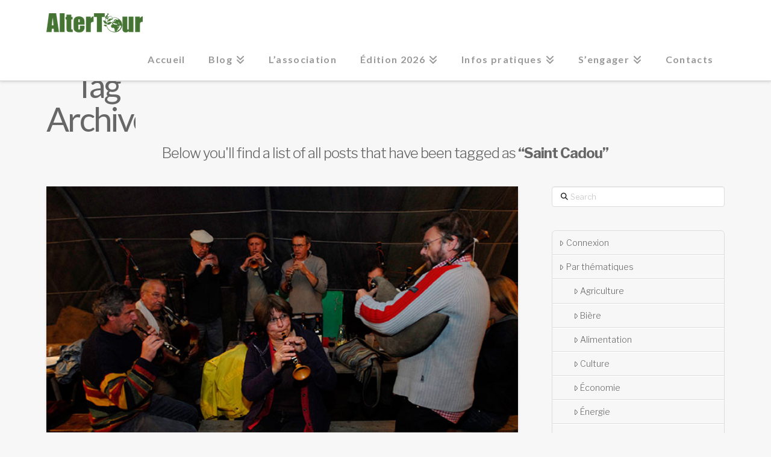

--- FILE ---
content_type: text/html; charset=UTF-8
request_url: https://www.altercampagne.net/?tag=saint-cadou
body_size: 14985
content:
<!DOCTYPE html>
<html class="no-js" lang="fr-FR">
<head>
<meta charset="UTF-8">
<meta name="viewport" content="width=device-width, initial-scale=1.0">
<link rel="pingback" href="https://www.altercampagne.net/xmlrpc.php">
<meta name='robots' content='index, follow, max-image-preview:large, max-snippet:-1, max-video-preview:-1' />
	<style>img:is([sizes="auto" i], [sizes^="auto," i]) { contain-intrinsic-size: 3000px 1500px }</style>
	
	<!-- This site is optimized with the Yoast SEO plugin v24.1 - https://yoast.com/wordpress/plugins/seo/ -->
	<title>Saint Cadou Archives - AlterTour</title>
	<link rel="canonical" href="https://www.altercampagne.net/?tag=saint-cadou" />
	<meta property="og:locale" content="fr_FR" />
	<meta property="og:type" content="article" />
	<meta property="og:title" content="Saint Cadou Archives - AlterTour" />
	<meta property="og:url" content="https://www.altercampagne.net/?tag=saint-cadou" />
	<meta property="og:site_name" content="AlterTour" />
	<meta name="twitter:card" content="summary_large_image" />
	<script type="application/ld+json" class="yoast-schema-graph">{"@context":"https://schema.org","@graph":[{"@type":"CollectionPage","@id":"https://www.altercampagne.net/?tag=saint-cadou","url":"https://www.altercampagne.net/?tag=saint-cadou","name":"Saint Cadou Archives - AlterTour","isPartOf":{"@id":"https://www.altercampagne.net/#website"},"primaryImageOfPage":{"@id":"https://www.altercampagne.net/?tag=saint-cadou#primaryimage"},"image":{"@id":"https://www.altercampagne.net/?tag=saint-cadou#primaryimage"},"thumbnailUrl":"https://www.altercampagne.net/wp-content/uploads/2010/07/2010-07-21_23.14.jpg","breadcrumb":{"@id":"https://www.altercampagne.net/?tag=saint-cadou#breadcrumb"},"inLanguage":"fr-FR"},{"@type":"ImageObject","inLanguage":"fr-FR","@id":"https://www.altercampagne.net/?tag=saint-cadou#primaryimage","url":"https://www.altercampagne.net/wp-content/uploads/2010/07/2010-07-21_23.14.jpg","contentUrl":"https://www.altercampagne.net/wp-content/uploads/2010/07/2010-07-21_23.14.jpg","width":695,"height":363},{"@type":"BreadcrumbList","@id":"https://www.altercampagne.net/?tag=saint-cadou#breadcrumb","itemListElement":[{"@type":"ListItem","position":1,"name":"Accueil","item":"https://www.altercampagne.net/"},{"@type":"ListItem","position":2,"name":"Saint Cadou"}]},{"@type":"WebSite","@id":"https://www.altercampagne.net/#website","url":"https://www.altercampagne.net/","name":"AlterTour","description":"Reliez les Alternatives à vélo","potentialAction":[{"@type":"SearchAction","target":{"@type":"EntryPoint","urlTemplate":"https://www.altercampagne.net/?s={search_term_string}"},"query-input":{"@type":"PropertyValueSpecification","valueRequired":true,"valueName":"search_term_string"}}],"inLanguage":"fr-FR"}]}</script>
	<!-- / Yoast SEO plugin. -->


<link rel='dns-prefetch' href='//fonts.googleapis.com' />
<link rel="alternate" type="application/rss+xml" title="AlterTour &raquo; Flux" href="https://www.altercampagne.net/?feed=rss2" />
<link rel="alternate" type="application/rss+xml" title="AlterTour &raquo; Flux des commentaires" href="https://www.altercampagne.net/?feed=comments-rss2" />
<link rel="alternate" type="application/rss+xml" title="AlterTour &raquo; Flux de l’étiquette Saint Cadou" href="https://www.altercampagne.net/?feed=rss2&#038;tag=saint-cadou" />
<link rel='stylesheet' id='date_style-css' href='https://www.altercampagne.net/wp-content/plugins/altertour-plugin/jquery-ui-1.8.16.custom.css?ver=09e0fe9aca925c27e5b844d48a5ad89f' type='text/css' media='all' />
<link rel='stylesheet' id='error_style-css' href='https://www.altercampagne.net/wp-content/plugins/altertour-plugin/style.css?ver=09e0fe9aca925c27e5b844d48a5ad89f' type='text/css' media='all' />
<link rel='stylesheet' id='wp-block-library-css' href='https://www.altercampagne.net/wp-includes/css/dist/block-library/style.min.css?ver=09e0fe9aca925c27e5b844d48a5ad89f' type='text/css' media='all' />
<style id='wp-block-library-theme-inline-css' type='text/css'>
.wp-block-audio :where(figcaption){color:#555;font-size:13px;text-align:center}.is-dark-theme .wp-block-audio :where(figcaption){color:#ffffffa6}.wp-block-audio{margin:0 0 1em}.wp-block-code{border:1px solid #ccc;border-radius:4px;font-family:Menlo,Consolas,monaco,monospace;padding:.8em 1em}.wp-block-embed :where(figcaption){color:#555;font-size:13px;text-align:center}.is-dark-theme .wp-block-embed :where(figcaption){color:#ffffffa6}.wp-block-embed{margin:0 0 1em}.blocks-gallery-caption{color:#555;font-size:13px;text-align:center}.is-dark-theme .blocks-gallery-caption{color:#ffffffa6}:root :where(.wp-block-image figcaption){color:#555;font-size:13px;text-align:center}.is-dark-theme :root :where(.wp-block-image figcaption){color:#ffffffa6}.wp-block-image{margin:0 0 1em}.wp-block-pullquote{border-bottom:4px solid;border-top:4px solid;color:currentColor;margin-bottom:1.75em}.wp-block-pullquote cite,.wp-block-pullquote footer,.wp-block-pullquote__citation{color:currentColor;font-size:.8125em;font-style:normal;text-transform:uppercase}.wp-block-quote{border-left:.25em solid;margin:0 0 1.75em;padding-left:1em}.wp-block-quote cite,.wp-block-quote footer{color:currentColor;font-size:.8125em;font-style:normal;position:relative}.wp-block-quote:where(.has-text-align-right){border-left:none;border-right:.25em solid;padding-left:0;padding-right:1em}.wp-block-quote:where(.has-text-align-center){border:none;padding-left:0}.wp-block-quote.is-large,.wp-block-quote.is-style-large,.wp-block-quote:where(.is-style-plain){border:none}.wp-block-search .wp-block-search__label{font-weight:700}.wp-block-search__button{border:1px solid #ccc;padding:.375em .625em}:where(.wp-block-group.has-background){padding:1.25em 2.375em}.wp-block-separator.has-css-opacity{opacity:.4}.wp-block-separator{border:none;border-bottom:2px solid;margin-left:auto;margin-right:auto}.wp-block-separator.has-alpha-channel-opacity{opacity:1}.wp-block-separator:not(.is-style-wide):not(.is-style-dots){width:100px}.wp-block-separator.has-background:not(.is-style-dots){border-bottom:none;height:1px}.wp-block-separator.has-background:not(.is-style-wide):not(.is-style-dots){height:2px}.wp-block-table{margin:0 0 1em}.wp-block-table td,.wp-block-table th{word-break:normal}.wp-block-table :where(figcaption){color:#555;font-size:13px;text-align:center}.is-dark-theme .wp-block-table :where(figcaption){color:#ffffffa6}.wp-block-video :where(figcaption){color:#555;font-size:13px;text-align:center}.is-dark-theme .wp-block-video :where(figcaption){color:#ffffffa6}.wp-block-video{margin:0 0 1em}:root :where(.wp-block-template-part.has-background){margin-bottom:0;margin-top:0;padding:1.25em 2.375em}
</style>
<style id='classic-theme-styles-inline-css' type='text/css'>
/*! This file is auto-generated */
.wp-block-button__link{color:#fff;background-color:#32373c;border-radius:9999px;box-shadow:none;text-decoration:none;padding:calc(.667em + 2px) calc(1.333em + 2px);font-size:1.125em}.wp-block-file__button{background:#32373c;color:#fff;text-decoration:none}
</style>
<style id='global-styles-inline-css' type='text/css'>
:root{--wp--preset--aspect-ratio--square: 1;--wp--preset--aspect-ratio--4-3: 4/3;--wp--preset--aspect-ratio--3-4: 3/4;--wp--preset--aspect-ratio--3-2: 3/2;--wp--preset--aspect-ratio--2-3: 2/3;--wp--preset--aspect-ratio--16-9: 16/9;--wp--preset--aspect-ratio--9-16: 9/16;--wp--preset--color--black: #000000;--wp--preset--color--cyan-bluish-gray: #abb8c3;--wp--preset--color--white: #ffffff;--wp--preset--color--pale-pink: #f78da7;--wp--preset--color--vivid-red: #cf2e2e;--wp--preset--color--luminous-vivid-orange: #ff6900;--wp--preset--color--luminous-vivid-amber: #fcb900;--wp--preset--color--light-green-cyan: #7bdcb5;--wp--preset--color--vivid-green-cyan: #00d084;--wp--preset--color--pale-cyan-blue: #8ed1fc;--wp--preset--color--vivid-cyan-blue: #0693e3;--wp--preset--color--vivid-purple: #9b51e0;--wp--preset--gradient--vivid-cyan-blue-to-vivid-purple: linear-gradient(135deg,rgba(6,147,227,1) 0%,rgb(155,81,224) 100%);--wp--preset--gradient--light-green-cyan-to-vivid-green-cyan: linear-gradient(135deg,rgb(122,220,180) 0%,rgb(0,208,130) 100%);--wp--preset--gradient--luminous-vivid-amber-to-luminous-vivid-orange: linear-gradient(135deg,rgba(252,185,0,1) 0%,rgba(255,105,0,1) 100%);--wp--preset--gradient--luminous-vivid-orange-to-vivid-red: linear-gradient(135deg,rgba(255,105,0,1) 0%,rgb(207,46,46) 100%);--wp--preset--gradient--very-light-gray-to-cyan-bluish-gray: linear-gradient(135deg,rgb(238,238,238) 0%,rgb(169,184,195) 100%);--wp--preset--gradient--cool-to-warm-spectrum: linear-gradient(135deg,rgb(74,234,220) 0%,rgb(151,120,209) 20%,rgb(207,42,186) 40%,rgb(238,44,130) 60%,rgb(251,105,98) 80%,rgb(254,248,76) 100%);--wp--preset--gradient--blush-light-purple: linear-gradient(135deg,rgb(255,206,236) 0%,rgb(152,150,240) 100%);--wp--preset--gradient--blush-bordeaux: linear-gradient(135deg,rgb(254,205,165) 0%,rgb(254,45,45) 50%,rgb(107,0,62) 100%);--wp--preset--gradient--luminous-dusk: linear-gradient(135deg,rgb(255,203,112) 0%,rgb(199,81,192) 50%,rgb(65,88,208) 100%);--wp--preset--gradient--pale-ocean: linear-gradient(135deg,rgb(255,245,203) 0%,rgb(182,227,212) 50%,rgb(51,167,181) 100%);--wp--preset--gradient--electric-grass: linear-gradient(135deg,rgb(202,248,128) 0%,rgb(113,206,126) 100%);--wp--preset--gradient--midnight: linear-gradient(135deg,rgb(2,3,129) 0%,rgb(40,116,252) 100%);--wp--preset--font-size--small: 13px;--wp--preset--font-size--medium: 20px;--wp--preset--font-size--large: 36px;--wp--preset--font-size--x-large: 42px;--wp--preset--spacing--20: 0.44rem;--wp--preset--spacing--30: 0.67rem;--wp--preset--spacing--40: 1rem;--wp--preset--spacing--50: 1.5rem;--wp--preset--spacing--60: 2.25rem;--wp--preset--spacing--70: 3.38rem;--wp--preset--spacing--80: 5.06rem;--wp--preset--shadow--natural: 6px 6px 9px rgba(0, 0, 0, 0.2);--wp--preset--shadow--deep: 12px 12px 50px rgba(0, 0, 0, 0.4);--wp--preset--shadow--sharp: 6px 6px 0px rgba(0, 0, 0, 0.2);--wp--preset--shadow--outlined: 6px 6px 0px -3px rgba(255, 255, 255, 1), 6px 6px rgba(0, 0, 0, 1);--wp--preset--shadow--crisp: 6px 6px 0px rgba(0, 0, 0, 1);}:where(.is-layout-flex){gap: 0.5em;}:where(.is-layout-grid){gap: 0.5em;}body .is-layout-flex{display: flex;}.is-layout-flex{flex-wrap: wrap;align-items: center;}.is-layout-flex > :is(*, div){margin: 0;}body .is-layout-grid{display: grid;}.is-layout-grid > :is(*, div){margin: 0;}:where(.wp-block-columns.is-layout-flex){gap: 2em;}:where(.wp-block-columns.is-layout-grid){gap: 2em;}:where(.wp-block-post-template.is-layout-flex){gap: 1.25em;}:where(.wp-block-post-template.is-layout-grid){gap: 1.25em;}.has-black-color{color: var(--wp--preset--color--black) !important;}.has-cyan-bluish-gray-color{color: var(--wp--preset--color--cyan-bluish-gray) !important;}.has-white-color{color: var(--wp--preset--color--white) !important;}.has-pale-pink-color{color: var(--wp--preset--color--pale-pink) !important;}.has-vivid-red-color{color: var(--wp--preset--color--vivid-red) !important;}.has-luminous-vivid-orange-color{color: var(--wp--preset--color--luminous-vivid-orange) !important;}.has-luminous-vivid-amber-color{color: var(--wp--preset--color--luminous-vivid-amber) !important;}.has-light-green-cyan-color{color: var(--wp--preset--color--light-green-cyan) !important;}.has-vivid-green-cyan-color{color: var(--wp--preset--color--vivid-green-cyan) !important;}.has-pale-cyan-blue-color{color: var(--wp--preset--color--pale-cyan-blue) !important;}.has-vivid-cyan-blue-color{color: var(--wp--preset--color--vivid-cyan-blue) !important;}.has-vivid-purple-color{color: var(--wp--preset--color--vivid-purple) !important;}.has-black-background-color{background-color: var(--wp--preset--color--black) !important;}.has-cyan-bluish-gray-background-color{background-color: var(--wp--preset--color--cyan-bluish-gray) !important;}.has-white-background-color{background-color: var(--wp--preset--color--white) !important;}.has-pale-pink-background-color{background-color: var(--wp--preset--color--pale-pink) !important;}.has-vivid-red-background-color{background-color: var(--wp--preset--color--vivid-red) !important;}.has-luminous-vivid-orange-background-color{background-color: var(--wp--preset--color--luminous-vivid-orange) !important;}.has-luminous-vivid-amber-background-color{background-color: var(--wp--preset--color--luminous-vivid-amber) !important;}.has-light-green-cyan-background-color{background-color: var(--wp--preset--color--light-green-cyan) !important;}.has-vivid-green-cyan-background-color{background-color: var(--wp--preset--color--vivid-green-cyan) !important;}.has-pale-cyan-blue-background-color{background-color: var(--wp--preset--color--pale-cyan-blue) !important;}.has-vivid-cyan-blue-background-color{background-color: var(--wp--preset--color--vivid-cyan-blue) !important;}.has-vivid-purple-background-color{background-color: var(--wp--preset--color--vivid-purple) !important;}.has-black-border-color{border-color: var(--wp--preset--color--black) !important;}.has-cyan-bluish-gray-border-color{border-color: var(--wp--preset--color--cyan-bluish-gray) !important;}.has-white-border-color{border-color: var(--wp--preset--color--white) !important;}.has-pale-pink-border-color{border-color: var(--wp--preset--color--pale-pink) !important;}.has-vivid-red-border-color{border-color: var(--wp--preset--color--vivid-red) !important;}.has-luminous-vivid-orange-border-color{border-color: var(--wp--preset--color--luminous-vivid-orange) !important;}.has-luminous-vivid-amber-border-color{border-color: var(--wp--preset--color--luminous-vivid-amber) !important;}.has-light-green-cyan-border-color{border-color: var(--wp--preset--color--light-green-cyan) !important;}.has-vivid-green-cyan-border-color{border-color: var(--wp--preset--color--vivid-green-cyan) !important;}.has-pale-cyan-blue-border-color{border-color: var(--wp--preset--color--pale-cyan-blue) !important;}.has-vivid-cyan-blue-border-color{border-color: var(--wp--preset--color--vivid-cyan-blue) !important;}.has-vivid-purple-border-color{border-color: var(--wp--preset--color--vivid-purple) !important;}.has-vivid-cyan-blue-to-vivid-purple-gradient-background{background: var(--wp--preset--gradient--vivid-cyan-blue-to-vivid-purple) !important;}.has-light-green-cyan-to-vivid-green-cyan-gradient-background{background: var(--wp--preset--gradient--light-green-cyan-to-vivid-green-cyan) !important;}.has-luminous-vivid-amber-to-luminous-vivid-orange-gradient-background{background: var(--wp--preset--gradient--luminous-vivid-amber-to-luminous-vivid-orange) !important;}.has-luminous-vivid-orange-to-vivid-red-gradient-background{background: var(--wp--preset--gradient--luminous-vivid-orange-to-vivid-red) !important;}.has-very-light-gray-to-cyan-bluish-gray-gradient-background{background: var(--wp--preset--gradient--very-light-gray-to-cyan-bluish-gray) !important;}.has-cool-to-warm-spectrum-gradient-background{background: var(--wp--preset--gradient--cool-to-warm-spectrum) !important;}.has-blush-light-purple-gradient-background{background: var(--wp--preset--gradient--blush-light-purple) !important;}.has-blush-bordeaux-gradient-background{background: var(--wp--preset--gradient--blush-bordeaux) !important;}.has-luminous-dusk-gradient-background{background: var(--wp--preset--gradient--luminous-dusk) !important;}.has-pale-ocean-gradient-background{background: var(--wp--preset--gradient--pale-ocean) !important;}.has-electric-grass-gradient-background{background: var(--wp--preset--gradient--electric-grass) !important;}.has-midnight-gradient-background{background: var(--wp--preset--gradient--midnight) !important;}.has-small-font-size{font-size: var(--wp--preset--font-size--small) !important;}.has-medium-font-size{font-size: var(--wp--preset--font-size--medium) !important;}.has-large-font-size{font-size: var(--wp--preset--font-size--large) !important;}.has-x-large-font-size{font-size: var(--wp--preset--font-size--x-large) !important;}
:where(.wp-block-post-template.is-layout-flex){gap: 1.25em;}:where(.wp-block-post-template.is-layout-grid){gap: 1.25em;}
:where(.wp-block-columns.is-layout-flex){gap: 2em;}:where(.wp-block-columns.is-layout-grid){gap: 2em;}
:root :where(.wp-block-pullquote){font-size: 1.5em;line-height: 1.6;}
</style>
<link rel='stylesheet' id='x-stack-css' href='https://www.altercampagne.net/wp-content/themes/x/framework/dist/css/site/stacks/integrity-light.css?ver=10.5.15' type='text/css' media='all' />
<link rel='stylesheet' id='x-child-css' href='https://www.altercampagne.net/wp-content/themes/x-child/style.css?ver=10.5.15' type='text/css' media='all' />
<link rel='stylesheet' id='dashicons-css' href='https://www.altercampagne.net/wp-includes/css/dashicons.min.css?ver=09e0fe9aca925c27e5b844d48a5ad89f' type='text/css' media='all' />
<link rel='stylesheet' id='my-calendar-reset-css' href='https://www.altercampagne.net/wp-content/plugins/my-calendar/css/reset.css?ver=3.5.21' type='text/css' media='all' />
<link rel='stylesheet' id='my-calendar-style-css' href='https://www.altercampagne.net/wp-content/plugins/my-calendar/styles/twentytwenty.css?ver=3.5.21-twentytwenty-css' type='text/css' media='all' />
<style id='my-calendar-style-inline-css' type='text/css'>

/* Styles by My Calendar - Joe Dolson https://www.joedolson.com/ */

.my-calendar-modal .event-title svg { background-color: #84dd40; padding: 3px; }
.mc-main .mc_pauline .event-title, .mc-main .mc_pauline .event-title a { background: #84dd40 !important; color: #000000 !important; }
.mc-main .mc_pauline .event-title button { background: #84dd40 !important; color: #000000 !important; }
.mc-main .mc_pauline .event-title a:hover, .mc-main .mc_pauline .event-title a:focus { background: #b7ff73 !important;}
.mc-main .mc_pauline .event-title button:hover, .mc-main .mc_pauline .event-title button:focus { background: #b7ff73 !important;}
.my-calendar-modal .event-title svg { background-color: #ffaf30; padding: 3px; }
.mc-main .mc_runion .event-title, .mc-main .mc_runion .event-title a { background: #ffaf30 !important; color: #000000 !important; }
.mc-main .mc_runion .event-title button { background: #ffaf30 !important; color: #000000 !important; }
.mc-main .mc_runion .event-title a:hover, .mc-main .mc_runion .event-title a:focus { background: #ffe263 !important;}
.mc-main .mc_runion .event-title button:hover, .mc-main .mc_runion .event-title button:focus { background: #ffe263 !important;}
.my-calendar-modal .event-title svg { background-color: #dd4242; padding: 3px; }
.mc-main .mc_rendez-vous .event-title, .mc-main .mc_rendez-vous .event-title a { background: #dd4242 !important; color: #ffffff !important; }
.mc-main .mc_rendez-vous .event-title button { background: #dd4242 !important; color: #ffffff !important; }
.mc-main .mc_rendez-vous .event-title a:hover, .mc-main .mc_rendez-vous .event-title a:focus { background: #aa0f0f !important;}
.mc-main .mc_rendez-vous .event-title button:hover, .mc-main .mc_rendez-vous .event-title button:focus { background: #aa0f0f !important;}
.my-calendar-modal .event-title svg { background-color: #f2df65; padding: 3px; }
.mc-main .mc_congs .event-title, .mc-main .mc_congs .event-title a { background: #f2df65 !important; color: #000000 !important; }
.mc-main .mc_congs .event-title button { background: #f2df65 !important; color: #000000 !important; }
.mc-main .mc_congs .event-title a:hover, .mc-main .mc_congs .event-title a:focus { background: #ffff98 !important;}
.mc-main .mc_congs .event-title button:hover, .mc-main .mc_congs .event-title button:focus { background: #ffff98 !important;}
.my-calendar-modal .event-title svg { background-color: #9f51e2; padding: 3px; }
.mc-main .mc_groupe-de-travail .event-title, .mc-main .mc_groupe-de-travail .event-title a { background: #9f51e2 !important; color: #ffffff !important; }
.mc-main .mc_groupe-de-travail .event-title button { background: #9f51e2 !important; color: #ffffff !important; }
.mc-main .mc_groupe-de-travail .event-title a:hover, .mc-main .mc_groupe-de-travail .event-title a:focus { background: #6c1eaf !important;}
.mc-main .mc_groupe-de-travail .event-title button:hover, .mc-main .mc_groupe-de-travail .event-title button:focus { background: #6c1eaf !important;}
.my-calendar-modal .event-title svg { background-color: #cecece; padding: 3px; }
.mc-main .mc_trajets .event-title, .mc-main .mc_trajets .event-title a { background: #cecece !important; color: #000000 !important; }
.mc-main .mc_trajets .event-title button { background: #cecece !important; color: #000000 !important; }
.mc-main .mc_trajets .event-title a:hover, .mc-main .mc_trajets .event-title a:focus { background: #ffffff !important;}
.mc-main .mc_trajets .event-title button:hover, .mc-main .mc_trajets .event-title button:focus { background: #ffffff !important;}
.my-calendar-modal .event-title svg { background-color: #88cce2; padding: 3px; }
.mc-main .mc_ivan .event-title, .mc-main .mc_ivan .event-title a { background: #88cce2 !important; color: #000000 !important; }
.mc-main .mc_ivan .event-title button { background: #88cce2 !important; color: #000000 !important; }
.mc-main .mc_ivan .event-title a:hover, .mc-main .mc_ivan .event-title a:focus { background: #bbffff !important;}
.mc-main .mc_ivan .event-title button:hover, .mc-main .mc_ivan .event-title button:focus { background: #bbffff !important;}
.mc-main, .mc-event, .my-calendar-modal, .my-calendar-modal-overlay {--primary-dark: #313233; --primary-light: #fff; --secondary-light: #fff; --secondary-dark: #000; --highlight-dark: #666; --highlight-light: #efefef; --close-button: #b32d2e; --search-highlight-bg: #f5e6ab; --navbar-background: transparent; --nav-button-bg: #fff; --nav-button-color: #313233; --nav-button-border: #313233; --nav-input-border: #313233; --nav-input-background: #fff; --nav-input-color: #313233; --grid-cell-border: #0000001f; --grid-header-border: #313233; --grid-header-color: #313233; --grid-header-bg: transparent; --grid-cell-background: transparent; --current-day-border: #313233; --current-day-color: #313233; --current-day-bg: transparent; --date-has-events-bg: #313233; --date-has-events-color: #f6f7f7; --calendar-heading: clamp( 1.125rem, 24px, 2.5rem ); --event-title: clamp( 1.25rem, 24px, 2.5rem ); --grid-date: 16px; --grid-date-heading: clamp( .75rem, 16px, 1.5rem ); --modal-title: 1.5rem; --navigation-controls: clamp( .75rem, 16px, 1.5rem ); --card-heading: 1.125rem; --list-date: 1.25rem; --author-card: clamp( .75rem, 14px, 1.5rem); --single-event-title: clamp( 1.25rem, 24px, 2.5rem ); --mini-time-text: clamp( .75rem, 14px 1.25rem ); --list-event-date: 1.25rem; --list-event-title: 1.2rem; --category-mc_pauline: #84dd40; --category-mc_runion: #ffaf30; --category-mc_rendez-vous: #dd4242; --category-mc_congs: #f2df65; --category-mc_groupe-de-travail: #9f51e2; --category-mc_trajets: #cecece; --category-mc_ivan: #88cce2; }
</style>
<link rel='stylesheet' id='esg-plugin-settings-css' href='https://www.altercampagne.net/wp-content/plugins/essential-grid/public/assets/css/settings.css?ver=3.1.5' type='text/css' media='all' />
<link rel='stylesheet' id='tp-fontello-css' href='https://www.altercampagne.net/wp-content/plugins/essential-grid/public/assets/font/fontello/css/fontello.css?ver=3.1.5' type='text/css' media='all' />
<link rel='stylesheet' id='tp-open-sans-css' href='https://fonts.googleapis.com/css?family=Open+Sans%3A300%2C400%2C600%2C700%2C800&#038;ver=6.7.1' type='text/css' media='all' />
<link rel='stylesheet' id='tp-raleway-css' href='https://fonts.googleapis.com/css?family=Raleway%3A100%2C200%2C300%2C400%2C500%2C600%2C700%2C800%2C900&#038;ver=6.7.1' type='text/css' media='all' />
<link rel='stylesheet' id='tp-droid-serif-css' href='https://fonts.googleapis.com/css?family=Droid+Serif%3A400%2C700&#038;ver=6.7.1' type='text/css' media='all' />
<style id='cs-inline-css' type='text/css'>
@media (min-width:1200px){.x-hide-xl{display:none !important;}}@media (min-width:979px) and (max-width:1199px){.x-hide-lg{display:none !important;}}@media (min-width:767px) and (max-width:978px){.x-hide-md{display:none !important;}}@media (min-width:480px) and (max-width:766px){.x-hide-sm{display:none !important;}}@media (max-width:479px){.x-hide-xs{display:none !important;}} a,h1 a:hover,h2 a:hover,h3 a:hover,h4 a:hover,h5 a:hover,h6 a:hover,.x-breadcrumb-wrap a:hover,.widget ul li a:hover,.widget ol li a:hover,.widget.widget_text ul li a,.widget.widget_text ol li a,.widget_nav_menu .current-menu-item > a,.x-accordion-heading .x-accordion-toggle:hover,.x-comment-author a:hover,.x-comment-time:hover,.x-recent-posts a:hover .h-recent-posts{color:#41752b;}a:hover,.widget.widget_text ul li a:hover,.widget.widget_text ol li a:hover,.x-twitter-widget ul li a:hover{color:hsl(102,83%,21%);}.rev_slider_wrapper,a.x-img-thumbnail:hover,.x-slider-container.below,.page-template-template-blank-3-php .x-slider-container.above,.page-template-template-blank-6-php .x-slider-container.above{border-color:#41752b;}.entry-thumb:before,.x-pagination span.current,.woocommerce-pagination span[aria-current],.flex-direction-nav a,.flex-control-nav a:hover,.flex-control-nav a.flex-active,.mejs-time-current,.x-dropcap,.x-skill-bar .bar,.x-pricing-column.featured h2,.h-comments-title small,.x-entry-share .x-share:hover,.x-highlight,.x-recent-posts .x-recent-posts-img:after{background-color:#41752b;}.x-nav-tabs > .active > a,.x-nav-tabs > .active > a:hover{box-shadow:inset 0 3px 0 0 #41752b;}.x-main{width:calc(72% - 2.463055%);}.x-sidebar{width:calc(100% - 2.463055% - 72%);}.x-comment-author,.x-comment-time,.comment-form-author label,.comment-form-email label,.comment-form-url label,.comment-form-rating label,.comment-form-comment label,.widget_calendar #wp-calendar caption,.widget.widget_rss li .rsswidget{font-family:"Lato",sans-serif;font-weight:400;}.p-landmark-sub,.p-meta,input,button,select,textarea{font-family:"Libre Franklin",sans-serif;}.widget ul li a,.widget ol li a,.x-comment-time{color:rgb(103,103,103);}.widget_text ol li a,.widget_text ul li a{color:#41752b;}.widget_text ol li a:hover,.widget_text ul li a:hover{color:hsl(102,83%,21%);}.comment-form-author label,.comment-form-email label,.comment-form-url label,.comment-form-rating label,.comment-form-comment label,.widget_calendar #wp-calendar th,.p-landmark-sub strong,.widget_tag_cloud .tagcloud a:hover,.widget_tag_cloud .tagcloud a:active,.entry-footer a:hover,.entry-footer a:active,.x-breadcrumbs .current,.x-comment-author,.x-comment-author a{color:rgb(103,103,103);}.widget_calendar #wp-calendar th{border-color:rgb(103,103,103);}.h-feature-headline span i{background-color:rgb(103,103,103);}@media (max-width:978.98px){}html{font-size:14px;}@media (min-width:479px){html{font-size:14px;}}@media (min-width:766px){html{font-size:14px;}}@media (min-width:978px){html{font-size:14px;}}@media (min-width:1199px){html{font-size:14px;}}body{font-style:normal;font-weight:300;color:rgb(103,103,103);background-color:#f7f7f7;}.w-b{font-weight:300 !important;}h1,h2,h3,h4,h5,h6,.h1,.h2,.h3,.h4,.h5,.h6{font-family:"Lato",sans-serif;font-style:normal;font-weight:400;}h1,.h1{letter-spacing:-0.035em;}h2,.h2{letter-spacing:-0.035em;}h3,.h3{letter-spacing:-0.035em;}h4,.h4{letter-spacing:-0.035em;}h5,.h5{letter-spacing:-0.035em;}h6,.h6{letter-spacing:-0.035em;}.w-h{font-weight:400 !important;}.x-container.width{width:88%;}.x-container.max{max-width:1140px;}.x-bar-content.x-container.width{flex-basis:88%;}.x-main.full{float:none;clear:both;display:block;width:auto;}@media (max-width:978.98px){.x-main.full,.x-main.left,.x-main.right,.x-sidebar.left,.x-sidebar.right{float:none;display:block;width:auto !important;}}.entry-header,.entry-content{font-size:1rem;}body,input,button,select,textarea{font-family:"Libre Franklin",sans-serif;}h1,h2,h3,h4,h5,h6,.h1,.h2,.h3,.h4,.h5,.h6,h1 a,h2 a,h3 a,h4 a,h5 a,h6 a,.h1 a,.h2 a,.h3 a,.h4 a,.h5 a,.h6 a,blockquote{color:rgb(103,103,103);}.cfc-h-tx{color:rgb(103,103,103) !important;}.cfc-h-bd{border-color:rgb(103,103,103) !important;}.cfc-h-bg{background-color:rgb(103,103,103) !important;}.cfc-b-tx{color:rgb(103,103,103) !important;}.cfc-b-bd{border-color:rgb(103,103,103) !important;}.cfc-b-bg{background-color:rgb(103,103,103) !important;}.x-btn,.button,[type="submit"]{color:#ffffff;border-color:#cb4a4a;background-color:#cb4a4a;text-shadow:0 0.075em 0.075em rgba(0,0,0,0.5);border-radius:0.25em;}.x-btn:hover,.button:hover,[type="submit"]:hover{color:#cb4a4a;border-color:#cb4a4a;background-color:hsl(0,0%,100%);text-shadow:0 0.075em 0.075em rgba(0,0,0,0.5);}.x-btn.x-btn-real,.x-btn.x-btn-real:hover{margin-bottom:0.25em;text-shadow:0 0.075em 0.075em rgba(0,0,0,0.65);}.x-btn.x-btn-real{box-shadow:0 0.25em 0 0 #cb4a4a,0 4px 9px rgba(0,0,0,0.75);}.x-btn.x-btn-real:hover{box-shadow:0 0.25em 0 0 #cb4a4a,0 4px 9px rgba(0,0,0,0.75);}.x-btn.x-btn-flat,.x-btn.x-btn-flat:hover{margin-bottom:0;text-shadow:0 0.075em 0.075em rgba(0,0,0,0.65);box-shadow:none;}.x-btn.x-btn-transparent,.x-btn.x-btn-transparent:hover{margin-bottom:0;border-width:3px;text-shadow:none;text-transform:uppercase;background-color:transparent;box-shadow:none;}.x-topbar .p-info a:hover,.x-widgetbar .widget ul li a:hover{color:#41752b;}.x-topbar .p-info,.x-topbar .p-info a,.x-navbar .desktop .x-nav > li > a,.x-navbar .desktop .sub-menu a,.x-navbar .mobile .x-nav li > a,.x-breadcrumb-wrap a,.x-breadcrumbs .delimiter{color:#999999;}.x-navbar .desktop .x-nav > li > a:hover,.x-navbar .desktop .x-nav > .x-active > a,.x-navbar .desktop .x-nav > .current-menu-item > a,.x-navbar .desktop .sub-menu a:hover,.x-navbar .desktop .sub-menu .x-active > a,.x-navbar .desktop .sub-menu .current-menu-item > a,.x-navbar .desktop .x-nav .x-megamenu > .sub-menu > li > a,.x-navbar .mobile .x-nav li > a:hover,.x-navbar .mobile .x-nav .x-active > a,.x-navbar .mobile .x-nav .current-menu-item > a{color:#3f7625;}.x-navbar .desktop .x-nav > li > a:hover,.x-navbar .desktop .x-nav > .x-active > a,.x-navbar .desktop .x-nav > .current-menu-item > a{box-shadow:inset 0 4px 0 0 #41752b;}.x-navbar .desktop .x-nav > li > a{height:80px;padding-top:37px;}.x-navbar-fixed-top-active .x-navbar-wrap{margin-bottom:1px;}.x-navbar .desktop .x-nav > li ul{top:calc(80px - 15px);}@media (max-width:979px){.x-navbar-fixed-top-active .x-navbar-wrap{margin-bottom:0;}}body.x-navbar-fixed-top-active .x-navbar-wrap{height:80px;}.x-navbar-inner{min-height:80px;}.x-brand{margin-top:20px;font-family:"Lato",sans-serif;font-size:28px;font-style:normal;font-weight:700;letter-spacing:-0.035em;color:#3f7625;}.x-brand:hover,.x-brand:focus{color:#3f7625;}.x-brand img{width:calc(px / 2);}.x-navbar .x-nav-wrap .x-nav > li > a{font-family:"Lato",sans-serif;font-style:normal;font-weight:700;letter-spacing:0.085em;}.x-navbar .desktop .x-nav > li > a{font-size:16px;}.x-navbar .desktop .x-nav > li > a:not(.x-btn-navbar-woocommerce){padding-left:20px;padding-right:20px;}.x-navbar .desktop .x-nav > li > a > span{margin-right:-0.085em;}.x-btn-navbar{margin-top:20px;}.x-btn-navbar,.x-btn-navbar.collapsed{font-size:24px;}@media (max-width:979px){body.x-navbar-fixed-top-active .x-navbar-wrap{height:auto;}.x-widgetbar{left:0;right:0;}}.bg .mejs-container,.x-video .mejs-container{position:unset !important;} @font-face{font-family:'FontAwesomePro';font-style:normal;font-weight:900;font-display:block;src:url('https://www.altercampagne.net/wp-content/plugins/cornerstone/assets/fonts/fa-solid-900.woff2?ver=6.5.2') format('woff2'),url('https://www.altercampagne.net/wp-content/plugins/cornerstone/assets/fonts/fa-solid-900.ttf?ver=6.5.2') format('truetype');}[data-x-fa-pro-icon]{font-family:"FontAwesomePro" !important;}[data-x-fa-pro-icon]:before{content:attr(data-x-fa-pro-icon);}[data-x-icon],[data-x-icon-o],[data-x-icon-l],[data-x-icon-s],[data-x-icon-b],[data-x-icon-sr],[data-x-icon-ss],[data-x-icon-sl],[data-x-fa-pro-icon],[class*="cs-fa-"]{display:inline-flex;font-style:normal;font-weight:400;text-decoration:inherit;text-rendering:auto;-webkit-font-smoothing:antialiased;-moz-osx-font-smoothing:grayscale;}[data-x-icon].left,[data-x-icon-o].left,[data-x-icon-l].left,[data-x-icon-s].left,[data-x-icon-b].left,[data-x-icon-sr].left,[data-x-icon-ss].left,[data-x-icon-sl].left,[data-x-fa-pro-icon].left,[class*="cs-fa-"].left{margin-right:0.5em;}[data-x-icon].right,[data-x-icon-o].right,[data-x-icon-l].right,[data-x-icon-s].right,[data-x-icon-b].right,[data-x-icon-sr].right,[data-x-icon-ss].right,[data-x-icon-sl].right,[data-x-fa-pro-icon].right,[class*="cs-fa-"].right{margin-left:0.5em;}[data-x-icon]:before,[data-x-icon-o]:before,[data-x-icon-l]:before,[data-x-icon-s]:before,[data-x-icon-b]:before,[data-x-icon-sr]:before,[data-x-icon-ss]:before,[data-x-icon-sl]:before,[data-x-fa-pro-icon]:before,[class*="cs-fa-"]:before{line-height:1;}@font-face{font-family:'FontAwesome';font-style:normal;font-weight:900;font-display:block;src:url('https://www.altercampagne.net/wp-content/plugins/cornerstone/assets/fonts/fa-solid-900.woff2?ver=6.5.2') format('woff2'),url('https://www.altercampagne.net/wp-content/plugins/cornerstone/assets/fonts/fa-solid-900.ttf?ver=6.5.2') format('truetype');}[data-x-icon],[data-x-icon-s],[data-x-icon][class*="cs-fa-"]{font-family:"FontAwesome" !important;font-weight:900;}[data-x-icon]:before,[data-x-icon][class*="cs-fa-"]:before{content:attr(data-x-icon);}[data-x-icon-s]:before{content:attr(data-x-icon-s);}@font-face{font-family:'FontAwesomeRegular';font-style:normal;font-weight:400;font-display:block;src:url('https://www.altercampagne.net/wp-content/plugins/cornerstone/assets/fonts/fa-regular-400.woff2?ver=6.5.2') format('woff2'),url('https://www.altercampagne.net/wp-content/plugins/cornerstone/assets/fonts/fa-regular-400.ttf?ver=6.5.2') format('truetype');}@font-face{font-family:'FontAwesomePro';font-style:normal;font-weight:400;font-display:block;src:url('https://www.altercampagne.net/wp-content/plugins/cornerstone/assets/fonts/fa-regular-400.woff2?ver=6.5.2') format('woff2'),url('https://www.altercampagne.net/wp-content/plugins/cornerstone/assets/fonts/fa-regular-400.ttf?ver=6.5.2') format('truetype');}[data-x-icon-o]{font-family:"FontAwesomeRegular" !important;}[data-x-icon-o]:before{content:attr(data-x-icon-o);}@font-face{font-family:'FontAwesomeLight';font-style:normal;font-weight:300;font-display:block;src:url('https://www.altercampagne.net/wp-content/plugins/cornerstone/assets/fonts/fa-light-300.woff2?ver=6.5.2') format('woff2'),url('https://www.altercampagne.net/wp-content/plugins/cornerstone/assets/fonts/fa-light-300.ttf?ver=6.5.2') format('truetype');}@font-face{font-family:'FontAwesomePro';font-style:normal;font-weight:300;font-display:block;src:url('https://www.altercampagne.net/wp-content/plugins/cornerstone/assets/fonts/fa-light-300.woff2?ver=6.5.2') format('woff2'),url('https://www.altercampagne.net/wp-content/plugins/cornerstone/assets/fonts/fa-light-300.ttf?ver=6.5.2') format('truetype');}[data-x-icon-l]{font-family:"FontAwesomeLight" !important;font-weight:300;}[data-x-icon-l]:before{content:attr(data-x-icon-l);}@font-face{font-family:'FontAwesomeBrands';font-style:normal;font-weight:normal;font-display:block;src:url('https://www.altercampagne.net/wp-content/plugins/cornerstone/assets/fonts/fa-brands-400.woff2?ver=6.5.2') format('woff2'),url('https://www.altercampagne.net/wp-content/plugins/cornerstone/assets/fonts/fa-brands-400.ttf?ver=6.5.2') format('truetype');}[data-x-icon-b]{font-family:"FontAwesomeBrands" !important;}[data-x-icon-b]:before{content:attr(data-x-icon-b);}.widget.widget_rss li .rsswidget:before{content:"\f35d";padding-right:0.4em;font-family:"FontAwesome";} .x-colophon{position:relative;border-top:none;background-color:#3c3c3c;box-shadow:0 -0.125em 0.25em 0 rgba(0,0,0,0.075);}.entry-footer{display:none;}#bloque-texte{box-shadow:0px 2px 6px #94a0a6;border-radius:10px;}#bloque-archive{box-shadow:0px 2px 6px #94a0a6;border-radius:10px;}.x-tab-content{overflow:auto;position:relative;margin-bottom:none;border:none;border:none;border-top:0;background-color:#fff;box-shadow:none;}.x-nav-tabs>li{float:left;margin-bottom:0;border-right:none;border-right:none;border-bottom:none;border-bottom:none;text-align:center;}.x-nav-tabs{position:relative;margin-bottom:0;border:none;border:none;border-bottom:0;box-shadow:none;box-shadow:n;}.x-nav-tabs > .active > a,.x-nav-tabs > .active > a:hover{box-shadow:none;background-color:#cb4a4a;color:white;border-radius:20px;max-width:200px;margin-left:auto;margin-right:auto;}.x-nav-tabs-items{box-shadow:none;background-color:#cb4a4a;color:white;border-radius:20px;}@media screen and (max-width:767px){#section-accueil{background-image:url(https://www.altercampagne.net/wp-content/uploads/2022/01/Photo-daccueil-04-e1643129826153.png) !important;background-position:left center;}
</style>
<script type="text/javascript" src="https://www.altercampagne.net/wp-includes/js/jquery/jquery.min.js?ver=3.7.1" id="jquery-core-js"></script>
<script type="text/javascript" src="https://www.altercampagne.net/wp-includes/js/jquery/jquery-migrate.min.js?ver=3.4.1" id="jquery-migrate-js"></script>
<script type="text/javascript" id="tp-tools-js-before">
/* <![CDATA[ */
 window.ESG ??= {}; ESG.E ??= {}; ESG.E.site_url = 'https://www.altercampagne.net'; ESG.E.plugin_url = 'https://www.altercampagne.net/wp-content/plugins/essential-grid/'; ESG.E.ajax_url = 'https://www.altercampagne.net/wp-admin/admin-ajax.php'; ESG.E.nonce = '642fad7421'; ESG.E.tptools = true; ESG.E.waitTptFunc ??= []; ESG.F ??= {}; ESG.F.waitTpt = () => { if ( typeof jQuery==='undefined' || !window?._tpt?.regResource || !ESG?.E?.plugin_url || (!ESG.E.tptools && !window?.SR7?.E?.plugin_url) ) return setTimeout(ESG.F.waitTpt, 29); if (!window._tpt.gsap) window._tpt.regResource({id: 'tpgsap', url : ESG.E.tptools && ESG.E.plugin_url+'/public/assets/js/libs/tpgsap.js' || SR7.E.plugin_url + 'public/js/libs/tpgsap.js'}); _tpt.checkResources(['tpgsap']).then(() => { if (window.tpGS && !_tpt?.Back) { _tpt.eases = tpGS.eases; Object.keys(_tpt.eases).forEach((e) => {_tpt[e] === undefined && (_tpt[e] = tpGS[e])}); } ESG.E.waitTptFunc.forEach((f) => { typeof f === 'function' && f(); }); ESG.E.waitTptFunc = []; }); }
/* ]]> */
</script>
<script type="text/javascript" src="https://www.altercampagne.net/wp-content/plugins/essential-grid/public/assets/js/libs/tptools.js?ver=09e0fe9aca925c27e5b844d48a5ad89f6" id="tp-tools-js" async="async" data-wp-strategy="async"></script>
<link rel="https://api.w.org/" href="https://www.altercampagne.net/index.php?rest_route=/" /><link rel="alternate" title="JSON" type="application/json" href="https://www.altercampagne.net/index.php?rest_route=/wp/v2/tags/2324" /><link rel="stylesheet" href="//fonts.googleapis.com/css?family=Libre+Franklin:300,300i,700,700i%7CLato:400,700&#038;subset=latin,latin-ext&#038;display=auto" type="text/css" media="all" crossorigin="anonymous" data-x-google-fonts/></head>
<body data-rsssl=1 class="archive tag tag-saint-cadou tag-2324 x-integrity x-integrity-light x-child-theme-active x-full-width-layout-active x-content-sidebar-active x-archive-standard-active x-navbar-fixed-top-active cornerstone-v7_5_14 x-v10_5_15">

  
  
  <div id="x-root" class="x-root">

    
    <div id="top" class="site">

    <header class="masthead masthead-inline" role="banner">


  <div class="x-navbar-wrap">
    <div class="x-navbar">
      <div class="x-navbar-inner">
        <div class="x-container max width">
          
<a href="https://www.altercampagne.net/" class="x-brand img">
  <img src="//www.altercampagne.net/wp-content/uploads/2018/02/logo-altertour-menu-vert.png" alt="AlterTour"></a>
          
<a href="#" id="x-btn-navbar" class="x-btn-navbar collapsed" data-x-toggle="collapse-b" data-x-toggleable="x-nav-wrap-mobile" aria-expanded="false" aria-controls="x-nav-wrap-mobile" role="button">
  <i class='x-framework-icon x-icon-bars' data-x-icon-s='&#xf0c9;' aria-hidden=true></i>  <span class="visually-hidden">Navigation</span>
</a>

<nav class="x-nav-wrap desktop" role="navigation">
  <ul id="menu-nav" class="x-nav"><li id="menu-item-553" class="menu-item menu-item-type-post_type menu-item-object-page menu-item-home menu-item-553"><a href="https://www.altercampagne.net/"><span>Accueil<i class="x-icon x-framework-icon x-framework-icon-menu" aria-hidden="true" data-x-icon-s="&#xf103;"></i></span></a></li>
<li id="menu-item-255" class="menu-item menu-item-type-post_type menu-item-object-page current_page_parent menu-item-has-children menu-item-255"><a href="https://www.altercampagne.net/?page_id=7"><span>Blog<i class="x-icon x-framework-icon x-framework-icon-menu" aria-hidden="true" data-x-icon-s="&#xf103;"></i></span></a>
<ul class="sub-menu">
	<li id="menu-item-12081" class="menu-item menu-item-type-post_type menu-item-object-page current_page_parent menu-item-12081"><a href="https://www.altercampagne.net/?page_id=7"><span>Blog<i class="x-icon x-framework-icon x-framework-icon-menu" aria-hidden="true" data-x-icon-s="&#xf103;"></i></span></a></li>
	<li id="menu-item-12080" class="menu-item menu-item-type-custom menu-item-object-custom menu-item-12080"><a href="https://www.altercampagne.net/?cat=239"><span>On parle de nous<i class="x-icon x-framework-icon x-framework-icon-menu" aria-hidden="true" data-x-icon-s="&#xf103;"></i></span></a></li>
</ul>
</li>
<li id="menu-item-1134" class="menu-item menu-item-type-post_type menu-item-object-page menu-item-1134"><a href="https://www.altercampagne.net/?page_id=34"><span>L’association<i class="x-icon x-framework-icon x-framework-icon-menu" aria-hidden="true" data-x-icon-s="&#xf103;"></i></span></a></li>
<li id="menu-item-13059" class="menu-item menu-item-type-custom menu-item-object-custom menu-item-has-children menu-item-13059"><a href="#"><span>Édition 2026<i class="x-icon x-framework-icon x-framework-icon-menu" aria-hidden="true" data-x-icon-s="&#xf103;"></i></span></a>
<ul class="sub-menu">
	<li id="menu-item-28335" class="menu-item menu-item-type-custom menu-item-object-custom menu-item-28335"><a href="https://inscriptions.altercampagne.net/"><span>AlterTour 2026<i class="x-icon x-framework-icon x-framework-icon-menu" aria-hidden="true" data-x-icon-s="&#xf103;"></i></span></a></li>
	<li id="menu-item-9232" class="menu-item menu-item-type-post_type menu-item-object-page menu-item-9232"><a href="https://www.altercampagne.net/?page_id=9203"><span>Éditions précédentes<i class="x-icon x-framework-icon x-framework-icon-menu" aria-hidden="true" data-x-icon-s="&#xf103;"></i></span></a></li>
</ul>
</li>
<li id="menu-item-8992" class="menu-item menu-item-type-custom menu-item-object-custom menu-item-has-children menu-item-8992"><a href="#"><span>Infos pratiques<i class="x-icon x-framework-icon x-framework-icon-menu" aria-hidden="true" data-x-icon-s="&#xf103;"></i></span></a>
<ul class="sub-menu">
	<li id="menu-item-28298" class="menu-item menu-item-type-custom menu-item-object-custom menu-item-28298"><a href="https://inscriptions.altercampagne.net/faq"><span>Foire aux questions<i class="x-icon x-framework-icon x-framework-icon-menu" aria-hidden="true" data-x-icon-s="&#xf103;"></i></span></a></li>
	<li id="menu-item-930" class="menu-item menu-item-type-post_type menu-item-object-page menu-item-930"><a href="https://www.altercampagne.net/?page_id=148"><span>Guide de l’Altercycliste<i class="x-icon x-framework-icon x-framework-icon-menu" aria-hidden="true" data-x-icon-s="&#xf103;"></i></span></a></li>
	<li id="menu-item-4984" class="menu-item menu-item-type-post_type menu-item-object-page menu-item-4984"><a href="https://www.altercampagne.net/?page_id=4982"><span>Guide des familles<i class="x-icon x-framework-icon x-framework-icon-menu" aria-hidden="true" data-x-icon-s="&#xf103;"></i></span></a></li>
	<li id="menu-item-23215" class="menu-item menu-item-type-post_type menu-item-object-page menu-item-23215"><a href="https://www.altercampagne.net/?page_id=21445"><span>Rejoindre l’AlterTour avec son vélo<i class="x-icon x-framework-icon x-framework-icon-menu" aria-hidden="true" data-x-icon-s="&#xf103;"></i></span></a></li>
</ul>
</li>
<li id="menu-item-13634" class="menu-item menu-item-type-custom menu-item-object-custom menu-item-has-children menu-item-13634"><a href="#"><span>S&rsquo;engager<i class="x-icon x-framework-icon x-framework-icon-menu" aria-hidden="true" data-x-icon-s="&#xf103;"></i></span></a>
<ul class="sub-menu">
	<li id="menu-item-13633" class="menu-item menu-item-type-post_type menu-item-object-page menu-item-13633"><a href="https://www.altercampagne.net/?page_id=13616"><span>Je m’informe<i class="x-icon x-framework-icon x-framework-icon-menu" aria-hidden="true" data-x-icon-s="&#xf103;"></i></span></a></li>
	<li id="menu-item-13632" class="menu-item menu-item-type-post_type menu-item-object-page menu-item-13632"><a href="https://www.altercampagne.net/?page_id=13622"><span>Je m’engage<i class="x-icon x-framework-icon x-framework-icon-menu" aria-hidden="true" data-x-icon-s="&#xf103;"></i></span></a></li>
	<li id="menu-item-13631" class="menu-item menu-item-type-post_type menu-item-object-page menu-item-13631"><a href="https://www.altercampagne.net/?page_id=13626"><span>Je soutiens<i class="x-icon x-framework-icon x-framework-icon-menu" aria-hidden="true" data-x-icon-s="&#xf103;"></i></span></a></li>
</ul>
</li>
<li id="menu-item-933" class="menu-item menu-item-type-post_type menu-item-object-page menu-item-933"><a href="https://www.altercampagne.net/?page_id=168"><span>Contacts<i class="x-icon x-framework-icon x-framework-icon-menu" aria-hidden="true" data-x-icon-s="&#xf103;"></i></span></a></li>
</ul></nav>

<div id="x-nav-wrap-mobile" class="x-nav-wrap mobile x-collapsed" data-x-toggleable="x-nav-wrap-mobile" data-x-toggle-collapse="1" aria-hidden="true" aria-labelledby="x-btn-navbar">
  <ul id="menu-nav-1" class="x-nav"><li class="menu-item menu-item-type-post_type menu-item-object-page menu-item-home menu-item-553"><a href="https://www.altercampagne.net/"><span>Accueil<i class="x-icon x-framework-icon x-framework-icon-menu" aria-hidden="true" data-x-icon-s="&#xf103;"></i></span></a></li>
<li class="menu-item menu-item-type-post_type menu-item-object-page current_page_parent menu-item-has-children menu-item-255"><a href="https://www.altercampagne.net/?page_id=7"><span>Blog<i class="x-icon x-framework-icon x-framework-icon-menu" aria-hidden="true" data-x-icon-s="&#xf103;"></i></span></a>
<ul class="sub-menu">
	<li class="menu-item menu-item-type-post_type menu-item-object-page current_page_parent menu-item-12081"><a href="https://www.altercampagne.net/?page_id=7"><span>Blog<i class="x-icon x-framework-icon x-framework-icon-menu" aria-hidden="true" data-x-icon-s="&#xf103;"></i></span></a></li>
	<li class="menu-item menu-item-type-custom menu-item-object-custom menu-item-12080"><a href="https://www.altercampagne.net/?cat=239"><span>On parle de nous<i class="x-icon x-framework-icon x-framework-icon-menu" aria-hidden="true" data-x-icon-s="&#xf103;"></i></span></a></li>
</ul>
</li>
<li class="menu-item menu-item-type-post_type menu-item-object-page menu-item-1134"><a href="https://www.altercampagne.net/?page_id=34"><span>L’association<i class="x-icon x-framework-icon x-framework-icon-menu" aria-hidden="true" data-x-icon-s="&#xf103;"></i></span></a></li>
<li class="menu-item menu-item-type-custom menu-item-object-custom menu-item-has-children menu-item-13059"><a href="#"><span>Édition 2026<i class="x-icon x-framework-icon x-framework-icon-menu" aria-hidden="true" data-x-icon-s="&#xf103;"></i></span></a>
<ul class="sub-menu">
	<li class="menu-item menu-item-type-custom menu-item-object-custom menu-item-28335"><a href="https://inscriptions.altercampagne.net/"><span>AlterTour 2026<i class="x-icon x-framework-icon x-framework-icon-menu" aria-hidden="true" data-x-icon-s="&#xf103;"></i></span></a></li>
	<li class="menu-item menu-item-type-post_type menu-item-object-page menu-item-9232"><a href="https://www.altercampagne.net/?page_id=9203"><span>Éditions précédentes<i class="x-icon x-framework-icon x-framework-icon-menu" aria-hidden="true" data-x-icon-s="&#xf103;"></i></span></a></li>
</ul>
</li>
<li class="menu-item menu-item-type-custom menu-item-object-custom menu-item-has-children menu-item-8992"><a href="#"><span>Infos pratiques<i class="x-icon x-framework-icon x-framework-icon-menu" aria-hidden="true" data-x-icon-s="&#xf103;"></i></span></a>
<ul class="sub-menu">
	<li class="menu-item menu-item-type-custom menu-item-object-custom menu-item-28298"><a href="https://inscriptions.altercampagne.net/faq"><span>Foire aux questions<i class="x-icon x-framework-icon x-framework-icon-menu" aria-hidden="true" data-x-icon-s="&#xf103;"></i></span></a></li>
	<li class="menu-item menu-item-type-post_type menu-item-object-page menu-item-930"><a href="https://www.altercampagne.net/?page_id=148"><span>Guide de l’Altercycliste<i class="x-icon x-framework-icon x-framework-icon-menu" aria-hidden="true" data-x-icon-s="&#xf103;"></i></span></a></li>
	<li class="menu-item menu-item-type-post_type menu-item-object-page menu-item-4984"><a href="https://www.altercampagne.net/?page_id=4982"><span>Guide des familles<i class="x-icon x-framework-icon x-framework-icon-menu" aria-hidden="true" data-x-icon-s="&#xf103;"></i></span></a></li>
	<li class="menu-item menu-item-type-post_type menu-item-object-page menu-item-23215"><a href="https://www.altercampagne.net/?page_id=21445"><span>Rejoindre l’AlterTour avec son vélo<i class="x-icon x-framework-icon x-framework-icon-menu" aria-hidden="true" data-x-icon-s="&#xf103;"></i></span></a></li>
</ul>
</li>
<li class="menu-item menu-item-type-custom menu-item-object-custom menu-item-has-children menu-item-13634"><a href="#"><span>S&rsquo;engager<i class="x-icon x-framework-icon x-framework-icon-menu" aria-hidden="true" data-x-icon-s="&#xf103;"></i></span></a>
<ul class="sub-menu">
	<li class="menu-item menu-item-type-post_type menu-item-object-page menu-item-13633"><a href="https://www.altercampagne.net/?page_id=13616"><span>Je m’informe<i class="x-icon x-framework-icon x-framework-icon-menu" aria-hidden="true" data-x-icon-s="&#xf103;"></i></span></a></li>
	<li class="menu-item menu-item-type-post_type menu-item-object-page menu-item-13632"><a href="https://www.altercampagne.net/?page_id=13622"><span>Je m’engage<i class="x-icon x-framework-icon x-framework-icon-menu" aria-hidden="true" data-x-icon-s="&#xf103;"></i></span></a></li>
	<li class="menu-item menu-item-type-post_type menu-item-object-page menu-item-13631"><a href="https://www.altercampagne.net/?page_id=13626"><span>Je soutiens<i class="x-icon x-framework-icon x-framework-icon-menu" aria-hidden="true" data-x-icon-s="&#xf103;"></i></span></a></li>
</ul>
</li>
<li class="menu-item menu-item-type-post_type menu-item-object-page menu-item-933"><a href="https://www.altercampagne.net/?page_id=168"><span>Contacts<i class="x-icon x-framework-icon x-framework-icon-menu" aria-hidden="true" data-x-icon-s="&#xf103;"></i></span></a></li>
</ul></div>

        </div>
      </div>
    </div>
  </div>


  </header>

  
  <header class="x-header-landmark x-container max width">
    <h1 class="h-landmark"><span>Tag Archive</span></h1>
    <p class="p-landmark-sub"><span>Below you'll find a list of all posts that have been tagged as <strong>&ldquo;Saint Cadou&rdquo;</strong></span></p>
  </header>


  <div class="x-container max width offset">
    <div class="x-main left" role="main">

      

            
<article id="post-4672" class="post-4672 post type-post status-publish format-standard has-post-thumbnail hentry category-agriculture category-bretagne category-edition-2010 tag-finistere tag-poullaouen tag-kergrist-moelou tag-jean-marie-le-guenver tag-claude-mehat tag-georges-cadoual tag-yod tag-saint-cadou tag-ferme-de-roz-ar-choel tag-pepiniere-du-stivel tag-oasis-de-pen-an-hoat tag-2095 tag-cotes-darmor tag-altertour-2010 tag-bretagne">
  <div class="entry-featured">
    <a href="https://www.altercampagne.net/?p=4672" class="entry-thumb" title="Permalink to: &quot;L&rsquo;Oasis de Pen an Hoat, la Pépinière du Stivel et la Ferme de Roz ar c’hoel&quot;"><img width="695" height="363" src="https://www.altercampagne.net/wp-content/uploads/2010/07/2010-07-21_23.14.jpg" class="attachment-entry size-entry wp-post-image" alt="" decoding="async" fetchpriority="high" srcset="https://www.altercampagne.net/wp-content/uploads/2010/07/2010-07-21_23.14.jpg 695w, https://www.altercampagne.net/wp-content/uploads/2010/07/2010-07-21_23.14-300x157.jpg 300w, https://www.altercampagne.net/wp-content/uploads/2010/07/2010-07-21_23.14-610x319.jpg 610w, https://www.altercampagne.net/wp-content/uploads/2010/07/2010-07-21_23.14-100x52.jpg 100w" sizes="(max-width: 695px) 100vw, 695px" /></a>  </div>
  <div class="entry-wrap">
    
<header class="entry-header">
    <h2 class="entry-title">
    <a href="https://www.altercampagne.net/?p=4672" title="Permalink to: &quot;L&rsquo;Oasis de Pen an Hoat, la Pépinière du Stivel et la Ferme de Roz ar c’hoel&quot;">L&rsquo;Oasis de Pen an Hoat, la Pépinière du Stivel et la Ferme de Roz ar c’hoel</a>
  </h2>
    <p class="p-meta"><span><i class='x-framework-icon x-icon-pencil' data-x-icon-s='&#xf303;' aria-hidden=true></i> Mathieu</span><span><time class="entry-date" datetime="2010-07-21T15:51:22+02:00"><i class='x-framework-icon x-icon-calendar' data-x-icon-s='&#xf073;' aria-hidden=true></i> 21 juillet 2010</time></span><span><a href="https://www.altercampagne.net/?cat=3483" title="View all posts in: &ldquo;Agriculture&rdquo;"><i class='x-framework-icon x-icon-bookmark' data-x-icon-s='&#xf02e;' aria-hidden=true></i>Agriculture</a>, <a href="https://www.altercampagne.net/?cat=3472" title="View all posts in: &ldquo;Bretagne&rdquo;"><i class='x-framework-icon x-icon-bookmark' data-x-icon-s='&#xf02e;' aria-hidden=true></i>Bretagne</a>, <a href="https://www.altercampagne.net/?cat=3493" title="View all posts in: &ldquo;Edition 2010&rdquo;"><i class='x-framework-icon x-icon-bookmark' data-x-icon-s='&#xf02e;' aria-hidden=true></i>Edition 2010</a></span></p></header>    


<div class="entry-content excerpt">


  <p>Pause à l’Oasis de Pen an Hoat à Kergrist-Moëlou qui fait de l’accueil et propose des formations agro-écologiques. Visite des toilettes sèches réalisées par l’association Lao. Midi : repas à la Pépinière du Stivel à Poullaouen. Jean-Marie Le Guenver nous présente les lieux et nous fait part de sa passion &#8230; </p>
<div><a href="https://www.altercampagne.net/?p=4672" class="more-link">Read More</a></div>


</div>

  </div>
  
  <footer class="entry-footer cf">
    <a href="https://www.altercampagne.net/?tag=finistere" rel="tag">finistère</a><a href="https://www.altercampagne.net/?tag=poullaouen" rel="tag">Poullaouen</a><a href="https://www.altercampagne.net/?tag=kergrist-moelou" rel="tag">Kergrist-Moëlou</a><a href="https://www.altercampagne.net/?tag=jean-marie-le-guenver" rel="tag">Jean-Marie Le Guenver</a><a href="https://www.altercampagne.net/?tag=claude-mehat" rel="tag">Claude Mehat</a><a href="https://www.altercampagne.net/?tag=georges-cadoual" rel="tag">Georges Cadoual</a><a href="https://www.altercampagne.net/?tag=yod" rel="tag">Yod</a><a href="https://www.altercampagne.net/?tag=saint-cadou" rel="tag">Saint Cadou</a><a href="https://www.altercampagne.net/?tag=ferme-de-roz-ar-choel" rel="tag">Ferme de Roz ar c’hoel</a><a href="https://www.altercampagne.net/?tag=pepiniere-du-stivel" rel="tag">Pépinière du Stivel</a><a href="https://www.altercampagne.net/?tag=oasis-de-pen-an-hoat" rel="tag">Oasis de Pen an Hoat</a><a href="https://www.altercampagne.net/?tag=2010" rel="tag">2010</a><a href="https://www.altercampagne.net/?tag=cotes-darmor" rel="tag">Côtes-d'Armor</a><a href="https://www.altercampagne.net/?tag=altertour-2010" rel="tag">AlterTour 2010</a><a href="https://www.altercampagne.net/?tag=bretagne" rel="tag">bretagne</a>  </footer>
</article>      


    </div>

    

  <aside class="x-sidebar right" role="complementary">
          <div id="search-2" class="widget widget_search">
<form method="get" id="searchform" class="form-search" action="https://www.altercampagne.net/">
  <div class="x-form-search-icon-wrapper">
    <i class='x-framework-icon x-form-search-icon' data-x-icon-s='&#xf002;' aria-hidden=true></i>  </div>
  <label for="s" class="visually-hidden">Search</label>
  <input type="text" id="s" name="s" class="search-query" placeholder="Search" />
</form>
</div><div id="nav_menu-5" class="widget widget_nav_menu"><div class="menu-options-container"><ul id="menu-options" class="menu"><li id="menu-item-2834" class="menu-item menu-item-type-custom menu-item-object-custom menu-item-2834"><a href="wp-login.php"><i class='x-framework-icon x-framework-icon-initial' data-x-icon-l='&#xf0da;' aria-hidden=true></i>Connexion<i class='x-framework-icon x-framework-icon-menu' data-x-icon-s='&#xf053;' aria-hidden=true></i></a></li>
<li id="menu-item-12487" class="menu-item menu-item-type-taxonomy menu-item-object-category menu-item-has-children menu-item-12487 tax-item tax-item-3468"><a href="https://www.altercampagne.net/?cat=3468"><i class='x-framework-icon x-framework-icon-initial' data-x-icon-l='&#xf0da;' aria-hidden=true></i>Par thématiques<i class='x-framework-icon x-framework-icon-menu' data-x-icon-s='&#xf053;' aria-hidden=true></i></a>
<ul class="sub-menu">
	<li id="menu-item-12488" class="menu-item menu-item-type-taxonomy menu-item-object-category menu-item-12488 tax-item tax-item-3483"><a href="https://www.altercampagne.net/?cat=3483"><i class='x-framework-icon x-framework-icon-initial' data-x-icon-l='&#xf0da;' aria-hidden=true></i>Agriculture<i class='x-framework-icon x-framework-icon-menu' data-x-icon-s='&#xf053;' aria-hidden=true></i></a></li>
	<li id="menu-item-15396" class="menu-item menu-item-type-taxonomy menu-item-object-category menu-item-15396 tax-item tax-item-4037"><a href="https://www.altercampagne.net/?cat=4037"><i class='x-framework-icon x-framework-icon-initial' data-x-icon-l='&#xf0da;' aria-hidden=true></i>Bière<i class='x-framework-icon x-framework-icon-menu' data-x-icon-s='&#xf053;' aria-hidden=true></i></a></li>
	<li id="menu-item-12489" class="menu-item menu-item-type-taxonomy menu-item-object-category menu-item-12489 tax-item tax-item-3489"><a href="https://www.altercampagne.net/?cat=3489"><i class='x-framework-icon x-framework-icon-initial' data-x-icon-l='&#xf0da;' aria-hidden=true></i>Alimentation<i class='x-framework-icon x-framework-icon-menu' data-x-icon-s='&#xf053;' aria-hidden=true></i></a></li>
	<li id="menu-item-12507" class="menu-item menu-item-type-taxonomy menu-item-object-category menu-item-12507 tax-item tax-item-3490"><a href="https://www.altercampagne.net/?cat=3490"><i class='x-framework-icon x-framework-icon-initial' data-x-icon-l='&#xf0da;' aria-hidden=true></i>Culture<i class='x-framework-icon x-framework-icon-menu' data-x-icon-s='&#xf053;' aria-hidden=true></i></a></li>
	<li id="menu-item-12490" class="menu-item menu-item-type-taxonomy menu-item-object-category menu-item-12490 tax-item tax-item-3484"><a href="https://www.altercampagne.net/?cat=3484"><i class='x-framework-icon x-framework-icon-initial' data-x-icon-l='&#xf0da;' aria-hidden=true></i>Économie<i class='x-framework-icon x-framework-icon-menu' data-x-icon-s='&#xf053;' aria-hidden=true></i></a></li>
	<li id="menu-item-12491" class="menu-item menu-item-type-taxonomy menu-item-object-category menu-item-12491 tax-item tax-item-3487"><a href="https://www.altercampagne.net/?cat=3487"><i class='x-framework-icon x-framework-icon-initial' data-x-icon-l='&#xf0da;' aria-hidden=true></i>Énergie<i class='x-framework-icon x-framework-icon-menu' data-x-icon-s='&#xf053;' aria-hidden=true></i></a></li>
	<li id="menu-item-12493" class="menu-item menu-item-type-taxonomy menu-item-object-category menu-item-12493 tax-item tax-item-3486"><a href="https://www.altercampagne.net/?cat=3486"><i class='x-framework-icon x-framework-icon-initial' data-x-icon-l='&#xf0da;' aria-hidden=true></i>Environnement<i class='x-framework-icon x-framework-icon-menu' data-x-icon-s='&#xf053;' aria-hidden=true></i></a></li>
	<li id="menu-item-12508" class="menu-item menu-item-type-taxonomy menu-item-object-category menu-item-12508 tax-item tax-item-3485"><a href="https://www.altercampagne.net/?cat=3485"><i class='x-framework-icon x-framework-icon-initial' data-x-icon-l='&#xf0da;' aria-hidden=true></i>Habitat<i class='x-framework-icon x-framework-icon-menu' data-x-icon-s='&#xf053;' aria-hidden=true></i></a></li>
	<li id="menu-item-12509" class="menu-item menu-item-type-taxonomy menu-item-object-category menu-item-12509 tax-item tax-item-3542"><a href="https://www.altercampagne.net/?cat=3542"><i class='x-framework-icon x-framework-icon-initial' data-x-icon-l='&#xf0da;' aria-hidden=true></i>Lutte<i class='x-framework-icon x-framework-icon-menu' data-x-icon-s='&#xf053;' aria-hidden=true></i></a></li>
	<li id="menu-item-12510" class="menu-item menu-item-type-taxonomy menu-item-object-category menu-item-12510 tax-item tax-item-3488"><a href="https://www.altercampagne.net/?cat=3488"><i class='x-framework-icon x-framework-icon-initial' data-x-icon-l='&#xf0da;' aria-hidden=true></i>Social<i class='x-framework-icon x-framework-icon-menu' data-x-icon-s='&#xf053;' aria-hidden=true></i></a></li>
	<li id="menu-item-12511" class="menu-item menu-item-type-taxonomy menu-item-object-category menu-item-12511 tax-item tax-item-3540"><a href="https://www.altercampagne.net/?cat=3540"><i class='x-framework-icon x-framework-icon-initial' data-x-icon-l='&#xf0da;' aria-hidden=true></i>Transverse<i class='x-framework-icon x-framework-icon-menu' data-x-icon-s='&#xf053;' aria-hidden=true></i></a></li>
	<li id="menu-item-15349" class="menu-item menu-item-type-taxonomy menu-item-object-category menu-item-15349 tax-item tax-item-3932"><a href="https://www.altercampagne.net/?cat=3932"><i class='x-framework-icon x-framework-icon-initial' data-x-icon-l='&#xf0da;' aria-hidden=true></i>Vélo<i class='x-framework-icon x-framework-icon-menu' data-x-icon-s='&#xf053;' aria-hidden=true></i></a></li>
</ul>
</li>
<li id="menu-item-12512" class="menu-item menu-item-type-taxonomy menu-item-object-category menu-item-has-children menu-item-12512 tax-item tax-item-3465"><a href="https://www.altercampagne.net/?cat=3465"><i class='x-framework-icon x-framework-icon-initial' data-x-icon-l='&#xf0da;' aria-hidden=true></i>Par régions<i class='x-framework-icon x-framework-icon-menu' data-x-icon-s='&#xf053;' aria-hidden=true></i></a>
<ul class="sub-menu">
	<li id="menu-item-12525" class="menu-item menu-item-type-taxonomy menu-item-object-category menu-item-12525 tax-item tax-item-3471"><a href="https://www.altercampagne.net/?cat=3471"><i class='x-framework-icon x-framework-icon-initial' data-x-icon-l='&#xf0da;' aria-hidden=true></i>Auvergne-Rhône-Alpes<i class='x-framework-icon x-framework-icon-menu' data-x-icon-s='&#xf053;' aria-hidden=true></i></a></li>
	<li id="menu-item-12524" class="menu-item menu-item-type-taxonomy menu-item-object-category menu-item-12524 tax-item tax-item-3495"><a href="https://www.altercampagne.net/?cat=3495"><i class='x-framework-icon x-framework-icon-initial' data-x-icon-l='&#xf0da;' aria-hidden=true></i>Bourgogne-Franche-Comté<i class='x-framework-icon x-framework-icon-menu' data-x-icon-s='&#xf053;' aria-hidden=true></i></a></li>
	<li id="menu-item-12523" class="menu-item menu-item-type-taxonomy menu-item-object-category menu-item-12523 tax-item tax-item-3472"><a href="https://www.altercampagne.net/?cat=3472"><i class='x-framework-icon x-framework-icon-initial' data-x-icon-l='&#xf0da;' aria-hidden=true></i>Bretagne<i class='x-framework-icon x-framework-icon-menu' data-x-icon-s='&#xf053;' aria-hidden=true></i></a></li>
	<li id="menu-item-12522" class="menu-item menu-item-type-taxonomy menu-item-object-category menu-item-12522 tax-item tax-item-3473"><a href="https://www.altercampagne.net/?cat=3473"><i class='x-framework-icon x-framework-icon-initial' data-x-icon-l='&#xf0da;' aria-hidden=true></i>Centre-Val de Loire<i class='x-framework-icon x-framework-icon-menu' data-x-icon-s='&#xf053;' aria-hidden=true></i></a></li>
	<li id="menu-item-12521" class="menu-item menu-item-type-taxonomy menu-item-object-category menu-item-12521 tax-item tax-item-3474"><a href="https://www.altercampagne.net/?cat=3474"><i class='x-framework-icon x-framework-icon-initial' data-x-icon-l='&#xf0da;' aria-hidden=true></i>Corse<i class='x-framework-icon x-framework-icon-menu' data-x-icon-s='&#xf053;' aria-hidden=true></i></a></li>
	<li id="menu-item-12520" class="menu-item menu-item-type-taxonomy menu-item-object-category menu-item-12520 tax-item tax-item-3475"><a href="https://www.altercampagne.net/?cat=3475"><i class='x-framework-icon x-framework-icon-initial' data-x-icon-l='&#xf0da;' aria-hidden=true></i>Grand Est<i class='x-framework-icon x-framework-icon-menu' data-x-icon-s='&#xf053;' aria-hidden=true></i></a></li>
	<li id="menu-item-12519" class="menu-item menu-item-type-taxonomy menu-item-object-category menu-item-12519 tax-item tax-item-3476"><a href="https://www.altercampagne.net/?cat=3476"><i class='x-framework-icon x-framework-icon-initial' data-x-icon-l='&#xf0da;' aria-hidden=true></i>Hauts-de-France<i class='x-framework-icon x-framework-icon-menu' data-x-icon-s='&#xf053;' aria-hidden=true></i></a></li>
	<li id="menu-item-12518" class="menu-item menu-item-type-taxonomy menu-item-object-category menu-item-12518 tax-item tax-item-3477"><a href="https://www.altercampagne.net/?cat=3477"><i class='x-framework-icon x-framework-icon-initial' data-x-icon-l='&#xf0da;' aria-hidden=true></i>Île-de-France<i class='x-framework-icon x-framework-icon-menu' data-x-icon-s='&#xf053;' aria-hidden=true></i></a></li>
	<li id="menu-item-12517" class="menu-item menu-item-type-taxonomy menu-item-object-category menu-item-12517 tax-item tax-item-3478"><a href="https://www.altercampagne.net/?cat=3478"><i class='x-framework-icon x-framework-icon-initial' data-x-icon-l='&#xf0da;' aria-hidden=true></i>Normandie<i class='x-framework-icon x-framework-icon-menu' data-x-icon-s='&#xf053;' aria-hidden=true></i></a></li>
	<li id="menu-item-12516" class="menu-item menu-item-type-taxonomy menu-item-object-category menu-item-12516 tax-item tax-item-3479"><a href="https://www.altercampagne.net/?cat=3479"><i class='x-framework-icon x-framework-icon-initial' data-x-icon-l='&#xf0da;' aria-hidden=true></i>Nouvelle-Aquitaine<i class='x-framework-icon x-framework-icon-menu' data-x-icon-s='&#xf053;' aria-hidden=true></i></a></li>
	<li id="menu-item-12515" class="menu-item menu-item-type-taxonomy menu-item-object-category menu-item-12515 tax-item tax-item-3480"><a href="https://www.altercampagne.net/?cat=3480"><i class='x-framework-icon x-framework-icon-initial' data-x-icon-l='&#xf0da;' aria-hidden=true></i>Occitanie<i class='x-framework-icon x-framework-icon-menu' data-x-icon-s='&#xf053;' aria-hidden=true></i></a></li>
	<li id="menu-item-12514" class="menu-item menu-item-type-taxonomy menu-item-object-category menu-item-12514 tax-item tax-item-3481"><a href="https://www.altercampagne.net/?cat=3481"><i class='x-framework-icon x-framework-icon-initial' data-x-icon-l='&#xf0da;' aria-hidden=true></i>Pays de la Loire<i class='x-framework-icon x-framework-icon-menu' data-x-icon-s='&#xf053;' aria-hidden=true></i></a></li>
	<li id="menu-item-12513" class="menu-item menu-item-type-taxonomy menu-item-object-category menu-item-12513 tax-item tax-item-3482"><a href="https://www.altercampagne.net/?cat=3482"><i class='x-framework-icon x-framework-icon-initial' data-x-icon-l='&#xf0da;' aria-hidden=true></i>Provence-Alpes-Côte d&rsquo;Azur<i class='x-framework-icon x-framework-icon-menu' data-x-icon-s='&#xf053;' aria-hidden=true></i></a></li>
</ul>
</li>
<li id="menu-item-12526" class="menu-item menu-item-type-taxonomy menu-item-object-category menu-item-has-children menu-item-12526 tax-item tax-item-3467"><a href="https://www.altercampagne.net/?cat=3467"><i class='x-framework-icon x-framework-icon-initial' data-x-icon-l='&#xf0da;' aria-hidden=true></i>Par années<i class='x-framework-icon x-framework-icon-menu' data-x-icon-s='&#xf053;' aria-hidden=true></i></a>
<ul class="sub-menu">
	<li id="menu-item-28738" class="menu-item menu-item-type-taxonomy menu-item-object-category menu-item-28738 tax-item tax-item-4449"><a href="https://www.altercampagne.net/?cat=4449"><i class='x-framework-icon x-framework-icon-initial' data-x-icon-l='&#xf0da;' aria-hidden=true></i>Édition 2024<i class='x-framework-icon x-framework-icon-menu' data-x-icon-s='&#xf053;' aria-hidden=true></i></a></li>
	<li id="menu-item-28669" class="menu-item menu-item-type-taxonomy menu-item-object-category menu-item-28669 tax-item tax-item-4447"><a href="https://www.altercampagne.net/?cat=4447"><i class='x-framework-icon x-framework-icon-initial' data-x-icon-l='&#xf0da;' aria-hidden=true></i>Edition 2023<i class='x-framework-icon x-framework-icon-menu' data-x-icon-s='&#xf053;' aria-hidden=true></i></a></li>
	<li id="menu-item-23729" class="menu-item menu-item-type-taxonomy menu-item-object-category menu-item-23729 tax-item tax-item-4357"><a href="https://www.altercampagne.net/?cat=4357"><i class='x-framework-icon x-framework-icon-initial' data-x-icon-l='&#xf0da;' aria-hidden=true></i>Edition 2022<i class='x-framework-icon x-framework-icon-menu' data-x-icon-s='&#xf053;' aria-hidden=true></i></a></li>
	<li id="menu-item-19658" class="menu-item menu-item-type-taxonomy menu-item-object-category menu-item-19658 tax-item tax-item-4198"><a href="https://www.altercampagne.net/?cat=4198"><i class='x-framework-icon x-framework-icon-initial' data-x-icon-l='&#xf0da;' aria-hidden=true></i>Edition 2021<i class='x-framework-icon x-framework-icon-menu' data-x-icon-s='&#xf053;' aria-hidden=true></i></a></li>
	<li id="menu-item-15248" class="menu-item menu-item-type-taxonomy menu-item-object-category menu-item-15248 tax-item tax-item-3967"><a href="https://www.altercampagne.net/?cat=3967"><i class='x-framework-icon x-framework-icon-initial' data-x-icon-l='&#xf0da;' aria-hidden=true></i>Edition 2020<i class='x-framework-icon x-framework-icon-menu' data-x-icon-s='&#xf053;' aria-hidden=true></i></a></li>
	<li id="menu-item-12538" class="menu-item menu-item-type-taxonomy menu-item-object-category menu-item-12538 tax-item tax-item-3773"><a href="https://www.altercampagne.net/?cat=3773"><i class='x-framework-icon x-framework-icon-initial' data-x-icon-l='&#xf0da;' aria-hidden=true></i>Edition 2019<i class='x-framework-icon x-framework-icon-menu' data-x-icon-s='&#xf053;' aria-hidden=true></i></a></li>
	<li id="menu-item-12537" class="menu-item menu-item-type-taxonomy menu-item-object-category menu-item-12537 tax-item tax-item-3470"><a href="https://www.altercampagne.net/?cat=3470"><i class='x-framework-icon x-framework-icon-initial' data-x-icon-l='&#xf0da;' aria-hidden=true></i>Édition 2018<i class='x-framework-icon x-framework-icon-menu' data-x-icon-s='&#xf053;' aria-hidden=true></i></a></li>
	<li id="menu-item-12536" class="menu-item menu-item-type-taxonomy menu-item-object-category menu-item-12536 tax-item tax-item-3457"><a href="https://www.altercampagne.net/?cat=3457"><i class='x-framework-icon x-framework-icon-initial' data-x-icon-l='&#xf0da;' aria-hidden=true></i>Édition 2017<i class='x-framework-icon x-framework-icon-menu' data-x-icon-s='&#xf053;' aria-hidden=true></i></a></li>
	<li id="menu-item-12535" class="menu-item menu-item-type-taxonomy menu-item-object-category menu-item-12535 tax-item tax-item-3459"><a href="https://www.altercampagne.net/?cat=3459"><i class='x-framework-icon x-framework-icon-initial' data-x-icon-l='&#xf0da;' aria-hidden=true></i>Édition 2016<i class='x-framework-icon x-framework-icon-menu' data-x-icon-s='&#xf053;' aria-hidden=true></i></a></li>
	<li id="menu-item-12534" class="menu-item menu-item-type-taxonomy menu-item-object-category menu-item-12534 tax-item tax-item-3460"><a href="https://www.altercampagne.net/?cat=3460"><i class='x-framework-icon x-framework-icon-initial' data-x-icon-l='&#xf0da;' aria-hidden=true></i>Édition 2015<i class='x-framework-icon x-framework-icon-menu' data-x-icon-s='&#xf053;' aria-hidden=true></i></a></li>
	<li id="menu-item-12533" class="menu-item menu-item-type-taxonomy menu-item-object-category menu-item-12533 tax-item tax-item-3461"><a href="https://www.altercampagne.net/?cat=3461"><i class='x-framework-icon x-framework-icon-initial' data-x-icon-l='&#xf0da;' aria-hidden=true></i>Édition 2014<i class='x-framework-icon x-framework-icon-menu' data-x-icon-s='&#xf053;' aria-hidden=true></i></a></li>
	<li id="menu-item-12532" class="menu-item menu-item-type-taxonomy menu-item-object-category menu-item-12532 tax-item tax-item-3462"><a href="https://www.altercampagne.net/?cat=3462"><i class='x-framework-icon x-framework-icon-initial' data-x-icon-l='&#xf0da;' aria-hidden=true></i>Édition 2013<i class='x-framework-icon x-framework-icon-menu' data-x-icon-s='&#xf053;' aria-hidden=true></i></a></li>
	<li id="menu-item-12531" class="menu-item menu-item-type-taxonomy menu-item-object-category menu-item-12531 tax-item tax-item-3463"><a href="https://www.altercampagne.net/?cat=3463"><i class='x-framework-icon x-framework-icon-initial' data-x-icon-l='&#xf0da;' aria-hidden=true></i>Édition 2012<i class='x-framework-icon x-framework-icon-menu' data-x-icon-s='&#xf053;' aria-hidden=true></i></a></li>
	<li id="menu-item-12530" class="menu-item menu-item-type-taxonomy menu-item-object-category menu-item-12530 tax-item tax-item-3464"><a href="https://www.altercampagne.net/?cat=3464"><i class='x-framework-icon x-framework-icon-initial' data-x-icon-l='&#xf0da;' aria-hidden=true></i>Édition 2011<i class='x-framework-icon x-framework-icon-menu' data-x-icon-s='&#xf053;' aria-hidden=true></i></a></li>
	<li id="menu-item-12529" class="menu-item menu-item-type-taxonomy menu-item-object-category menu-item-12529 tax-item tax-item-3493"><a href="https://www.altercampagne.net/?cat=3493"><i class='x-framework-icon x-framework-icon-initial' data-x-icon-l='&#xf0da;' aria-hidden=true></i>Edition 2010<i class='x-framework-icon x-framework-icon-menu' data-x-icon-s='&#xf053;' aria-hidden=true></i></a></li>
	<li id="menu-item-12528" class="menu-item menu-item-type-taxonomy menu-item-object-category menu-item-12528 tax-item tax-item-3492"><a href="https://www.altercampagne.net/?cat=3492"><i class='x-framework-icon x-framework-icon-initial' data-x-icon-l='&#xf0da;' aria-hidden=true></i>Edition 2009<i class='x-framework-icon x-framework-icon-menu' data-x-icon-s='&#xf053;' aria-hidden=true></i></a></li>
	<li id="menu-item-12527" class="menu-item menu-item-type-taxonomy menu-item-object-category menu-item-12527 tax-item tax-item-3494"><a href="https://www.altercampagne.net/?cat=3494"><i class='x-framework-icon x-framework-icon-initial' data-x-icon-l='&#xf0da;' aria-hidden=true></i>Edition 2008<i class='x-framework-icon x-framework-icon-menu' data-x-icon-s='&#xf053;' aria-hidden=true></i></a></li>
</ul>
</li>
<li id="menu-item-23730" class="menu-item menu-item-type-taxonomy menu-item-object-category menu-item-has-children menu-item-23730 tax-item tax-item-4312"><a href="https://www.altercampagne.net/?cat=4312"><i class='x-framework-icon x-framework-icon-initial' data-x-icon-l='&#xf0da;' aria-hidden=true></i>Par événement<i class='x-framework-icon x-framework-icon-menu' data-x-icon-s='&#xf053;' aria-hidden=true></i></a>
<ul class="sub-menu">
	<li id="menu-item-23732" class="menu-item menu-item-type-taxonomy menu-item-object-category menu-item-23732 tax-item tax-item-4313"><a href="https://www.altercampagne.net/?cat=4313"><i class='x-framework-icon x-framework-icon-initial' data-x-icon-l='&#xf0da;' aria-hidden=true></i>AlterTour<i class='x-framework-icon x-framework-icon-menu' data-x-icon-s='&#xf053;' aria-hidden=true></i></a></li>
	<li id="menu-item-23731" class="menu-item menu-item-type-taxonomy menu-item-object-category menu-item-23731 tax-item tax-item-4311"><a href="https://www.altercampagne.net/?cat=4311"><i class='x-framework-icon x-framework-icon-initial' data-x-icon-l='&#xf0da;' aria-hidden=true></i>Alter-D-tour<i class='x-framework-icon x-framework-icon-menu' data-x-icon-s='&#xf053;' aria-hidden=true></i></a></li>
	<li id="menu-item-12548" class="menu-item menu-item-type-taxonomy menu-item-object-category menu-item-12548 tax-item tax-item-3574"><a href="https://www.altercampagne.net/?cat=3574"><i class='x-framework-icon x-framework-icon-initial' data-x-icon-l='&#xf0da;' aria-hidden=true></i>BièreTour<i class='x-framework-icon x-framework-icon-menu' data-x-icon-s='&#xf053;' aria-hidden=true></i></a></li>
	<li id="menu-item-12549" class="menu-item menu-item-type-taxonomy menu-item-object-category menu-item-12549 tax-item tax-item-3231"><a href="https://www.altercampagne.net/?cat=3231"><i class='x-framework-icon x-framework-icon-initial' data-x-icon-l='&#xf0da;' aria-hidden=true></i>Echappée Belle<i class='x-framework-icon x-framework-icon-menu' data-x-icon-s='&#xf053;' aria-hidden=true></i></a></li>
	<li id="menu-item-12547" class="menu-item menu-item-type-taxonomy menu-item-object-category menu-item-12547 tax-item tax-item-3533"><a href="https://www.altercampagne.net/?cat=3533"><i class='x-framework-icon x-framework-icon-initial' data-x-icon-l='&#xf0da;' aria-hidden=true></i>Mini-AlterTour<i class='x-framework-icon x-framework-icon-menu' data-x-icon-s='&#xf053;' aria-hidden=true></i></a></li>
</ul>
</li>
<li id="menu-item-12539" class="menu-item menu-item-type-taxonomy menu-item-object-category menu-item-has-children menu-item-12539 tax-item tax-item-3529"><a href="https://www.altercampagne.net/?cat=3529"><i class='x-framework-icon x-framework-icon-initial' data-x-icon-l='&#xf0da;' aria-hidden=true></i>Par Pays<i class='x-framework-icon x-framework-icon-menu' data-x-icon-s='&#xf053;' aria-hidden=true></i></a>
<ul class="sub-menu">
	<li id="menu-item-12543" class="menu-item menu-item-type-taxonomy menu-item-object-category menu-item-12543 tax-item tax-item-3661"><a href="https://www.altercampagne.net/?cat=3661"><i class='x-framework-icon x-framework-icon-initial' data-x-icon-l='&#xf0da;' aria-hidden=true></i>Allemagne<i class='x-framework-icon x-framework-icon-menu' data-x-icon-s='&#xf053;' aria-hidden=true></i></a></li>
	<li id="menu-item-12542" class="menu-item menu-item-type-taxonomy menu-item-object-category menu-item-12542 tax-item tax-item-3526"><a href="https://www.altercampagne.net/?cat=3526"><i class='x-framework-icon x-framework-icon-initial' data-x-icon-l='&#xf0da;' aria-hidden=true></i>Belgique<i class='x-framework-icon x-framework-icon-menu' data-x-icon-s='&#xf053;' aria-hidden=true></i></a></li>
	<li id="menu-item-12541" class="menu-item menu-item-type-taxonomy menu-item-object-category menu-item-12541 tax-item tax-item-3528"><a href="https://www.altercampagne.net/?cat=3528"><i class='x-framework-icon x-framework-icon-initial' data-x-icon-l='&#xf0da;' aria-hidden=true></i>Espagne<i class='x-framework-icon x-framework-icon-menu' data-x-icon-s='&#xf053;' aria-hidden=true></i></a></li>
	<li id="menu-item-12540" class="menu-item menu-item-type-taxonomy menu-item-object-category menu-item-12540 tax-item tax-item-3527"><a href="https://www.altercampagne.net/?cat=3527"><i class='x-framework-icon x-framework-icon-initial' data-x-icon-l='&#xf0da;' aria-hidden=true></i>Suisse<i class='x-framework-icon x-framework-icon-menu' data-x-icon-s='&#xf053;' aria-hidden=true></i></a></li>
</ul>
</li>
<li id="menu-item-12546" class="menu-item menu-item-type-taxonomy menu-item-object-category menu-item-12546 tax-item tax-item-239"><a href="https://www.altercampagne.net/?cat=239"><i class='x-framework-icon x-framework-icon-initial' data-x-icon-l='&#xf0da;' aria-hidden=true></i>Revue de presse<i class='x-framework-icon x-framework-icon-menu' data-x-icon-s='&#xf053;' aria-hidden=true></i></a></li>
<li id="menu-item-12544" class="menu-item menu-item-type-taxonomy menu-item-object-category menu-item-12544 tax-item tax-item-3539"><a href="https://www.altercampagne.net/?cat=3539"><i class='x-framework-icon x-framework-icon-initial' data-x-icon-l='&#xf0da;' aria-hidden=true></i>WE de préparation<i class='x-framework-icon x-framework-icon-menu' data-x-icon-s='&#xf053;' aria-hidden=true></i></a></li>
<li id="menu-item-12545" class="menu-item menu-item-type-taxonomy menu-item-object-category menu-item-12545 tax-item tax-item-3469"><a href="https://www.altercampagne.net/?cat=3469"><i class='x-framework-icon x-framework-icon-initial' data-x-icon-l='&#xf0da;' aria-hidden=true></i>Programmes<i class='x-framework-icon x-framework-icon-menu' data-x-icon-s='&#xf053;' aria-hidden=true></i></a></li>
<li id="menu-item-12550" class="menu-item menu-item-type-taxonomy menu-item-object-category menu-item-12550 tax-item tax-item-3541"><a href="https://www.altercampagne.net/?cat=3541"><i class='x-framework-icon x-framework-icon-initial' data-x-icon-l='&#xf0da;' aria-hidden=true></i>Partenaires<i class='x-framework-icon x-framework-icon-menu' data-x-icon-s='&#xf053;' aria-hidden=true></i></a></li>
<li id="menu-item-12551" class="menu-item menu-item-type-taxonomy menu-item-object-category menu-item-12551 tax-item tax-item-3248"><a href="https://www.altercampagne.net/?cat=3248"><i class='x-framework-icon x-framework-icon-initial' data-x-icon-l='&#xf0da;' aria-hidden=true></i>Silence<i class='x-framework-icon x-framework-icon-menu' data-x-icon-s='&#xf053;' aria-hidden=true></i></a></li>
</ul></div></div>      </aside>


  </div>



  

  <footer class="x-colophon top">
    <div class="x-container max width">

      <div class="x-column x-md x-1-3"><div id="text-5" class="widget widget_text">			<div class="textwidget"><p>.</p>
</div>
		</div></div><div class="x-column x-md x-1-3"><div id="text-2" class="widget widget_text">			<div class="textwidget"><h4 style="text-align: center; color: white;">Suivez-nous !</h4>
<div  class="x-column x-sm x-1-3" style="" > <a href="https://www.youtube.com/user/altertour" target="_blank" rel="noopener"><img decoding="async" src="https://www.altercampagne.net/wp-content/uploads/2018/02/youtube.png" alt="" /></a> </div>
<div  class="x-column x-sm x-1-3" style="" ><a href="https://www.facebook.com/alter.tour/" target="_blank" rel="noopener"><img decoding="async" src="https://www.altercampagne.net/wp-content/uploads/2018/02/facebook.png" alt="" /></a> </div>
<div  class="x-column x-sm x-1-3" style="" ><a href="https://blogs.mediapart.fr/altertour" target="_blank" rel="noopener"><img decoding="async" src="https://www.altercampagne.net/wp-content/uploads/2018/02/MP.png" alt="" /></a> </div>
</div>
		</div></div><div class="x-column x-md x-1-3 last"><div id="block-2" class="widget widget_block widget_text">
<p></p>
</div><div id="text-6" class="widget widget_text">			<div class="textwidget"><h4 style="text-align: right; color: green;"></h4>
<h4><a href="http://www.revuesilence.net/" target="_blank" rel="noopener"><br />
<img loading="lazy" decoding="async" class="aligncenter wp-image-17837 size-medium" src="https://www.altercampagne.net/wp-content/uploads/2020/03/logo_silence_2018_-_noir_vert_-_soustitre-300x129.png" alt="" width="300" height="129" srcset="https://www.altercampagne.net/wp-content/uploads/2020/03/logo_silence_2018_-_noir_vert_-_soustitre-300x129.png 300w, https://www.altercampagne.net/wp-content/uploads/2020/03/logo_silence_2018_-_noir_vert_-_soustitre-1024x441.png 1024w, https://www.altercampagne.net/wp-content/uploads/2020/03/logo_silence_2018_-_noir_vert_-_soustitre-768x330.png 768w, https://www.altercampagne.net/wp-content/uploads/2020/03/logo_silence_2018_-_noir_vert_-_soustitre-1536x661.png 1536w, https://www.altercampagne.net/wp-content/uploads/2020/03/logo_silence_2018_-_noir_vert_-_soustitre-2048x881.png 2048w, https://www.altercampagne.net/wp-content/uploads/2020/03/logo_silence_2018_-_noir_vert_-_soustitre-610x262.png 610w, https://www.altercampagne.net/wp-content/uploads/2020/03/logo_silence_2018_-_noir_vert_-_soustitre-100x43.png 100w, https://www.altercampagne.net/wp-content/uploads/2020/03/logo_silence_2018_-_noir_vert_-_soustitre-862x371.png 862w, https://www.altercampagne.net/wp-content/uploads/2020/03/logo_silence_2018_-_noir_vert_-_soustitre-1140x490.png 1140w" sizes="auto, (max-width: 300px) 100vw, 300px" /></a></h4>
</div>
		</div></div>
    </div>
  </footer>


  
    <footer class="x-colophon bottom" role="contentinfo">
      <div class="x-container max width">

                  
<ul id="menu-footer" class="x-nav"><li id="menu-item-9084" class="menu-item menu-item-type-post_type menu-item-object-page menu-item-9084"><a href="https://www.altercampagne.net/?page_id=34">L’association</a></li>
<li id="menu-item-9085" class="menu-item menu-item-type-post_type menu-item-object-page current_page_parent menu-item-9085"><a href="https://www.altercampagne.net/?page_id=7">Blog</a></li>
<li id="menu-item-9086" class="menu-item menu-item-type-post_type menu-item-object-page menu-item-9086"><a href="https://www.altercampagne.net/?page_id=168">Contacts</a></li>
</ul>        
        
                  <div class="x-colophon-content">
            <p>Tous droits réservés - AlterTour</p>          </div>
        
      </div>
    </footer>

  

    
    </div> <!-- END .x-site -->

    
  </div> <!-- END .x-root -->

<script type="text/javascript" src="https://www.altercampagne.net/wp-includes/js/jquery/ui/core.min.js?ver=1.13.3" id="jquery-ui-core-js"></script>
<script type="text/javascript" src="https://www.altercampagne.net/wp-includes/js/jquery/ui/datepicker.min.js?ver=1.13.3" id="jquery-ui-datepicker-js"></script>
<script type="text/javascript" id="jquery-ui-datepicker-js-after">
/* <![CDATA[ */
jQuery(function(jQuery){jQuery.datepicker.setDefaults({"closeText":"Fermer","currentText":"Aujourd\u2019hui","monthNames":["janvier","f\u00e9vrier","mars","avril","mai","juin","juillet","ao\u00fbt","septembre","octobre","novembre","d\u00e9cembre"],"monthNamesShort":["Jan","F\u00e9v","Mar","Avr","Mai","Juin","Juil","Ao\u00fbt","Sep","Oct","Nov","D\u00e9c"],"nextText":"Suivant","prevText":"Pr\u00e9c\u00e9dent","dayNames":["dimanche","lundi","mardi","mercredi","jeudi","vendredi","samedi"],"dayNamesShort":["dim","lun","mar","mer","jeu","ven","sam"],"dayNamesMin":["D","L","M","M","J","V","S"],"dateFormat":"d MM yy","firstDay":1,"isRTL":false});});
/* ]]> */
</script>
<script type="text/javascript" src="https://www.altercampagne.net/wp-content/plugins/altertour-plugin/init_show_calendar.js?ver=09e0fe9aca925c27e5b844d48a5ad89f" id="plugin_date-js"></script>
<script type="text/javascript" id="cs-js-extra">
/* <![CDATA[ */
var csJsData = {"linkSelector":"#x-root a[href*=\"#\"]","bp":{"base":4,"ranges":[0,480,767,979,1200],"count":4}};
/* ]]> */
</script>
<script type="text/javascript" src="https://www.altercampagne.net/wp-content/plugins/cornerstone/assets/js/site/cs-classic.7.5.14.js?ver=7.5.14" id="cs-js"></script>
<script type="text/javascript" src="https://www.altercampagne.net/wp-includes/js/dist/hooks.min.js?ver=4d63a3d491d11ffd8ac6" id="wp-hooks-js"></script>
<script type="text/javascript" src="https://www.altercampagne.net/wp-includes/js/dist/i18n.min.js?ver=5e580eb46a90c2b997e6" id="wp-i18n-js"></script>
<script type="text/javascript" id="wp-i18n-js-after">
/* <![CDATA[ */
wp.i18n.setLocaleData( { 'text direction\u0004ltr': [ 'ltr' ] } );
wp.i18n.setLocaleData( { 'text direction\u0004ltr': [ 'ltr' ] } );
/* ]]> */
</script>
<script type="text/javascript" src="https://www.altercampagne.net/wp-content/plugins/contact-form-7/includes/swv/js/index.js?ver=6.0.2" id="swv-js"></script>
<script type="text/javascript" id="contact-form-7-js-translations">
/* <![CDATA[ */
( function( domain, translations ) {
	var localeData = translations.locale_data[ domain ] || translations.locale_data.messages;
	localeData[""].domain = domain;
	wp.i18n.setLocaleData( localeData, domain );
} )( "contact-form-7", {"translation-revision-date":"2024-10-17 17:27:10+0000","generator":"GlotPress\/4.0.1","domain":"messages","locale_data":{"messages":{"":{"domain":"messages","plural-forms":"nplurals=2; plural=n > 1;","lang":"fr"},"This contact form is placed in the wrong place.":["Ce formulaire de contact est plac\u00e9 dans un mauvais endroit."],"Error:":["Erreur\u00a0:"]}},"comment":{"reference":"includes\/js\/index.js"}} );
/* ]]> */
</script>
<script type="text/javascript" id="contact-form-7-js-before">
/* <![CDATA[ */
var wpcf7 = {
    "api": {
        "root": "https:\/\/www.altercampagne.net\/index.php?rest_route=\/",
        "namespace": "contact-form-7\/v1"
    }
};
/* ]]> */
</script>
<script type="text/javascript" src="https://www.altercampagne.net/wp-content/plugins/contact-form-7/includes/js/index.js?ver=6.0.2" id="contact-form-7-js"></script>
<script type="text/javascript" id="x-site-js-extra">
/* <![CDATA[ */
var xJsData = {"icons":{"down":"<i class='x-framework-icon x-icon-angle-double-down' data-x-icon-s='&#xf103;' aria-hidden=true><\/i>","subindicator":"<i class=\"x-icon x-framework-icon x-icon-angle-double-down\" aria-hidden=\"true\" data-x-icon-s=\"&#xf103;\"><\/i>","previous":"<i class='x-framework-icon x-icon-previous' data-x-icon-s='&#xf053;' aria-hidden=true><\/i>","next":"<i class='x-framework-icon x-icon-next' data-x-icon-s='&#xf054;' aria-hidden=true><\/i>","star":"<i class='x-framework-icon x-icon-star' data-x-icon-s='&#xf005;' aria-hidden=true><\/i>"}};
/* ]]> */
</script>
<script type="text/javascript" src="https://www.altercampagne.net/wp-content/themes/x/framework/dist/js/site/x.js?ver=10.5.15" id="x-site-js"></script>
<script type="text/javascript" src="https://www.altercampagne.net/wp-includes/js/dist/dom-ready.min.js?ver=f77871ff7694fffea381" id="wp-dom-ready-js"></script>
<script type="text/javascript" id="wp-a11y-js-translations">
/* <![CDATA[ */
( function( domain, translations ) {
	var localeData = translations.locale_data[ domain ] || translations.locale_data.messages;
	localeData[""].domain = domain;
	wp.i18n.setLocaleData( localeData, domain );
} )( "default", {"translation-revision-date":"2024-12-21 15:10:16+0000","generator":"GlotPress\/4.0.1","domain":"messages","locale_data":{"messages":{"":{"domain":"messages","plural-forms":"nplurals=2; plural=n > 1;","lang":"fr"},"Notifications":["Notifications"]}},"comment":{"reference":"wp-includes\/js\/dist\/a11y.js"}} );
/* ]]> */
</script>
<script type="text/javascript" src="https://www.altercampagne.net/wp-includes/js/dist/a11y.min.js?ver=3156534cc54473497e14" id="wp-a11y-js"></script>
<script type="text/javascript" id="mc.mcjs-js-extra">
/* <![CDATA[ */
var my_calendar = {"grid":"modal","list":"modal","mini":"modal","ajax":"true","links":"false","newWindow":"Nouvel onglet","subscribe":"Subscribe","export":"Exporter"};
/* ]]> */
</script>
<script type="text/javascript" src="https://www.altercampagne.net/wp-content/plugins/my-calendar/js/mcjs.min.js?ver=3.5.21" id="mc.mcjs-js"></script>
<script type="text/javascript" id="mc-modal-js-extra">
/* <![CDATA[ */
var mcm = {"context":""};
/* ]]> */
</script>
<script type="text/javascript" src="https://www.altercampagne.net/wp-content/plugins/my-calendar/js/modal/accessible-modal-window-aria.min.js?ver=3.5.21" id="mc-modal-js"></script>

</body>
</html>

--- FILE ---
content_type: text/css
request_url: https://www.altercampagne.net/wp-content/themes/x-child/style.css?ver=10.5.15
body_size: 182
content:
/*

Theme Name: X &ndash; Child Theme
Theme URI: http://theme.co/x/
Author: Themeco
Author URI: http://theme.co/
Description: Make all of your modifications to X in this child theme.
Version: 1.0.0
Template: x

*/

/* Generated by Font Squirrel (http://www.fontsquirrel.com) on February 23, 2016 */



footer #top {
	background-color: hsl(0, 0%, 100%);
}
